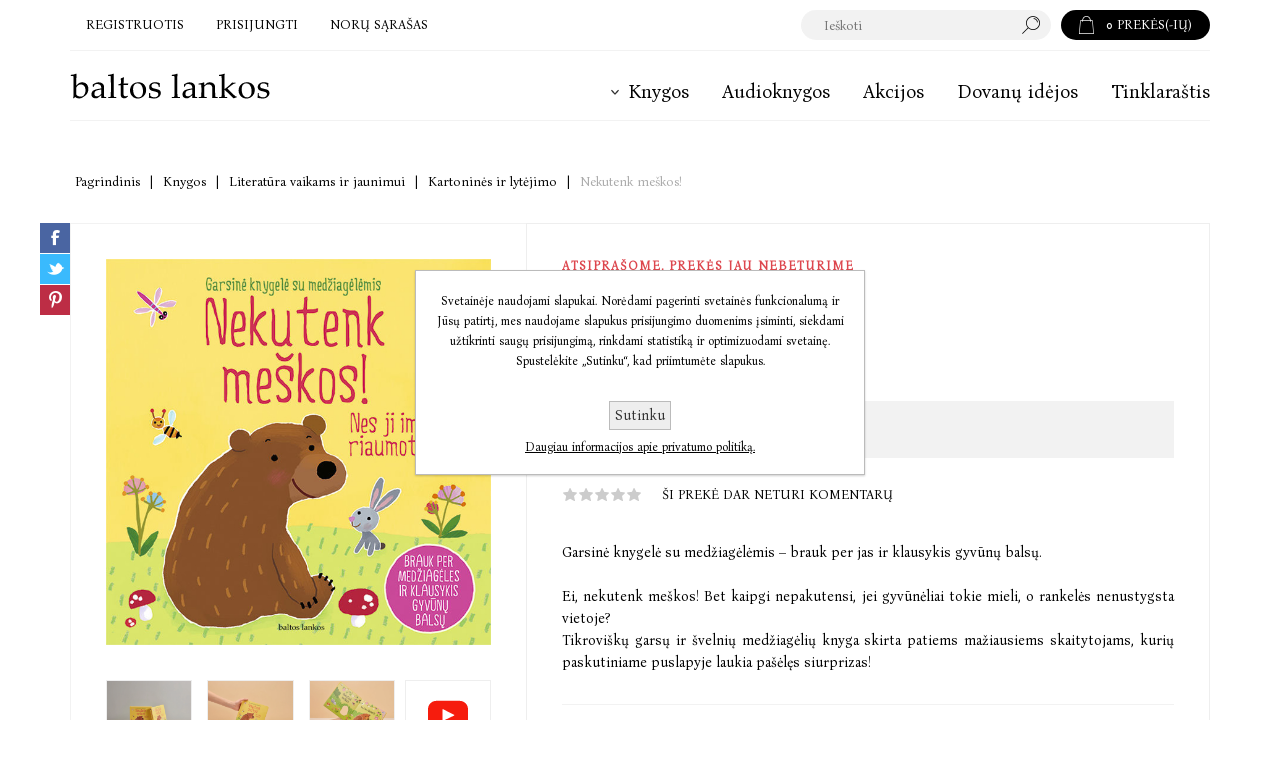

--- FILE ---
content_type: text/html; charset=utf-8
request_url: https://www.baltoslankos.lt/nekutenk-meskos
body_size: 116475
content:
<!DOCTYPE html>
<html lang="lt"  class="html-product-details-page">
<head>
    <title>Nekutenk meškos! | Knygos internetu | baltos lankos</title>
    <meta http-equiv="Content-type" content="text/html;charset=UTF-8" />
    <meta name="description" content="Garsinė knygelė su medžiagėlėmis – brauk per jas ir klausykis gyvūnų balsų.Ei, nekutenk meškos! Bet kaipgi nepakutensi, jei gyvūnėliai tokie mieli, o rankelės " />
    <meta name="keywords" content="" />
    <meta name="generator" content="nopCommerce" />
    <meta name="viewport" content="width=device-width, initial-scale=1.0, user-scalable=0, minimum-scale=1.0, maximum-scale=1.0" />
    <link rel="preload" as="font" href="/Themes/Pacific/Content/fonts/pacific.woff" crossorigin>
    <link href="https://fonts.googleapis.com/css2?family=Bona+Nova:wght@400&display=swap" rel="stylesheet">
    <meta property="og:type" content="product" />
<meta property="og:title" content="Nekutenk meškos!" />
<meta property="og:description" content="Garsinė knygelė su medžiagėlėmis – brauk per jas ir klausykis gyvūnų balsų.Ei, nekutenk meškos! Bet kaipgi nepakutensi, jei gyvūnėliai tokie mieli, o rankelės " />
<meta property="og:image" content="https://baltoslankosprod.blob.core.windows.net/images/0002531_nekutenk-meskos_625.jpeg" />
<meta property="og:image:url" content="https://baltoslankosprod.blob.core.windows.net/images/0002531_nekutenk-meskos_625.jpeg" />
<meta property="og:url" content="https://www.baltoslankos.lt/nekutenk-meskos" />
<meta property="og:site_name" content="Baltos lankos" />
<meta property="twitter:card" content="summary" />
<meta property="twitter:site" content="Baltos lankos" />
<meta property="twitter:title" content="Nekutenk meškos!" />
<meta property="twitter:description" content="Garsinė knygelė su medžiagėlėmis – brauk per jas ir klausykis gyvūnų balsų.Ei, nekutenk meškos! Bet kaipgi nepakutensi, jei gyvūnėliai tokie mieli, o rankelės " />
<meta property="twitter:image" content="https://baltoslankosprod.blob.core.windows.net/images/0002531_nekutenk-meskos_625.jpeg" />
<meta property="twitter:url" content="https://www.baltoslankos.lt/nekutenk-meskos" />

    


    

<style>

    .product-details-page .full-description {
        display: none;
    }
    .product-details-page .ui-tabs .full-description {
        display: block;
    }
    .product-details-page .tabhead-full-description {
        display: none;
    }
    

    .product-details-page .product-specs-box {
        display: none;
    }
    .product-details-page .ui-tabs .product-specs-box {
        display: block;
    }
    .product-details-page .ui-tabs .product-specs-box .title {
        display: none;
    }
    

    .product-details-page .product-no-reviews,
    .product-details-page .product-review-links {
        display: none;
    }
    </style><script src="/Plugins/FoxNetSoft.GoogleEnhancedEcommerce/Scripts/googleeehelper.js"></script>
<script>
window.dataLayer = window.dataLayer || [];
var GEE_productImpressions = GEE_productImpressions || [];
var GEE_productDetails = GEE_productDetails || [];
var GEE_cartproducts = GEE_cartproducts || [];
var GEE_wishlistproducts = GEE_wishlistproducts || [];
GEE_productImpressions = [
{
  'name': 'Gyvūnų orkestras groja Bethoveną',
  'id': '9786094795350',
  'price': '13.10',
  'brand': 'Sam Taplin',
  'category': '!!!Popierinės knygos',
  'list': 'JCarousel',
  'position': 1,
  'productId': 1978
},{
  'name': 'Laikas miegoti, lokiuk',
  'id': '9786094794278',
  'price': '11.94',
  'brand': 'Sam Taplin',
  'category': '!!!Popierinės knygos',
  'list': 'JCarousel',
  'position': 2,
  'productId': 1721
},{
  'name': 'Miško garsai',
  'id': '9786094798351',
  'price': '14.00',
  'brand': 'Sam Taplin',
  'category': '!!!Popierinės knygos',
  'list': 'JCarousel',
  'position': 3,
  'productId': 2927
},{
  'name': 'Muzika prieš miegą',
  'id': '9786094794049',
  'price': '11.55',
  'brand': 'Sam Taplin',
  'category': '!!!Popierinės knygos',
  'list': 'JCarousel',
  'position': 4,
  'productId': 1743
},{
  'name': 'Nekutenk dinozauro!',
  'id': '9786094798368',
  'price': '14.00',
  'brand': 'Sam Taplin',
  'category': '!!!Popierinės knygos',
  'list': 'JCarousel',
  'position': 5,
  'productId': 2924
},{
  'name': 'Nekutenk meškos!',
  'id': '9786094798740',
  'price': '12.32',
  'brand': 'Sam Taplin',
  'category': '!!!Popierinės knygos',
  'list': 'JCarousel',
  'position': 6,
  'productId': 4056
}];
GEE_productDetails = [{
  'name': 'Nekutenk meškos!',
  'id': '9786094793905',
  'price': '10.01',
  'brand': 'Sam Taplin',
  'category': 'Kartoninės ir lytėjimo',
  'productId': 1591
}];
dataLayer.push({
'ecommerce': {
'detail': {
'actionField': {
'list': 'product'
},
'products': GEE_productDetails
},
'currencyCode': 'EUR',
'impressions': GEE_productImpressions
}
});
</script>
<!-- Google Tag Manager -->
<script async src="https://www.googletagmanager.com/gtag/js?id="></script>
<script>window.dataLayer = window.dataLayer || []; function gtag(){dataLayer.push(arguments);} gtag('js', new Date()); gtag('config', '');
gtag('config', 'AW-802149662');
</script>
<!-- End Google Tag Manager -->
<!-- HotJar -->
<script>
    (function(h,o,t,j,a,r){
        h.hj=h.hj||function(){(h.hj.q=h.hj.q||[]).push(arguments)};
        h._hjSettings={hjid:3813267,hjsv:6};
        a=o.getElementsByTagName('head')[0];
        r=o.createElement('script');r.async=1;
        r.src=t+h._hjSettings.hjid+j+h._hjSettings.hjsv;
        a.appendChild(r);
    })(window,document,'https://static.hotjar.com/c/hotjar-','.js?sv=');
</script>
<!-- End HotJar -->

<!-- NS Google Tag Manager (script) -->
                                        <script>
                                        window.dataLayer = window.dataLayer || []; 
                                        dataLayer.push({event: 'view_item',
                            'currency': 'EUR',
                            'items': [{ 
                            'id': '1591',
                            'sku': '978609479390',
                            'name': 'Nekutenk meškos!',
                            'category': '!!!Popierinės knygos',
                            'price': '9.54',
                            'quantity': '1'}]});
                                      </script>
                                      <script>
                                            (function(w,d,s,l,i){w[l]=w[l]||[];w[l].push({'gtm.start': new Date().getTime(),event:'gtm.js'});
                                            var f=d.getElementsByTagName(s)[0], j=d.createElement(s),dl=l!='dataLayer'?'&l='+l:'';
                                            j.async=true;j.src= 'https://www.googletagmanager.com/gtm.js?id='+i+dl;f.parentNode.insertBefore(j,f); })
                                            (window,document,'script','dataLayer','GTM-WB9X88G7');
                                      </script>




    



    <link href="/bundles/4hhjgrzapuns5d1c7eyq1_3iso8_0w0fxnz8psq4-6q.min.css" rel="stylesheet" type="text/css" />

    
    <link rel="canonical" href="https://www.baltoslankos.lt/nekutenk-meskos" />

    
    
    <link rel="shortcut icon" href="\icons\icons_0\favicon.ico">
    
    <!--Powered by nopCommerce - https://www.nopCommerce.com-->
<script type="text/javascript">!function(T,l,y){var S=T.location,k="script",D="instrumentationKey",C="ingestionendpoint",I="disableExceptionTracking",E="ai.device.",b="toLowerCase",w="crossOrigin",N="POST",e="appInsightsSDK",t=y.name||"appInsights";(y.name||T[e])&&(T[e]=t);var n=T[t]||function(d){var g=!1,f=!1,m={initialize:!0,queue:[],sv:"5",version:2,config:d};function v(e,t){var n={},a="Browser";return n[E+"id"]=a[b](),n[E+"type"]=a,n["ai.operation.name"]=S&&S.pathname||"_unknown_",n["ai.internal.sdkVersion"]="javascript:snippet_"+(m.sv||m.version),{time:function(){var e=new Date;function t(e){var t=""+e;return 1===t.length&&(t="0"+t),t}return e.getUTCFullYear()+"-"+t(1+e.getUTCMonth())+"-"+t(e.getUTCDate())+"T"+t(e.getUTCHours())+":"+t(e.getUTCMinutes())+":"+t(e.getUTCSeconds())+"."+((e.getUTCMilliseconds()/1e3).toFixed(3)+"").slice(2,5)+"Z"}(),iKey:e,name:"Microsoft.ApplicationInsights."+e.replace(/-/g,"")+"."+t,sampleRate:100,tags:n,data:{baseData:{ver:2}}}}var h=d.url||y.src;if(h){function a(e){var t,n,a,i,r,o,s,c,u,p,l;g=!0,m.queue=[],f||(f=!0,t=h,s=function(){var e={},t=d.connectionString;if(t)for(var n=t.split(";"),a=0;a<n.length;a++){var i=n[a].split("=");2===i.length&&(e[i[0][b]()]=i[1])}if(!e[C]){var r=e.endpointsuffix,o=r?e.location:null;e[C]="https://"+(o?o+".":"")+"dc."+(r||"services.visualstudio.com")}return e}(),c=s[D]||d[D]||"",u=s[C],p=u?u+"/v2/track":d.endpointUrl,(l=[]).push((n="SDK LOAD Failure: Failed to load Application Insights SDK script (See stack for details)",a=t,i=p,(o=(r=v(c,"Exception")).data).baseType="ExceptionData",o.baseData.exceptions=[{typeName:"SDKLoadFailed",message:n.replace(/\./g,"-"),hasFullStack:!1,stack:n+"\nSnippet failed to load ["+a+"] -- Telemetry is disabled\nHelp Link: https://go.microsoft.com/fwlink/?linkid=2128109\nHost: "+(S&&S.pathname||"_unknown_")+"\nEndpoint: "+i,parsedStack:[]}],r)),l.push(function(e,t,n,a){var i=v(c,"Message"),r=i.data;r.baseType="MessageData";var o=r.baseData;return o.message='AI (Internal): 99 message:"'+("SDK LOAD Failure: Failed to load Application Insights SDK script (See stack for details) ("+n+")").replace(/\"/g,"")+'"',o.properties={endpoint:a},i}(0,0,t,p)),function(e,t){if(JSON){var n=T.fetch;if(n&&!y.useXhr)n(t,{method:N,body:JSON.stringify(e),mode:"cors"});else if(XMLHttpRequest){var a=new XMLHttpRequest;a.open(N,t),a.setRequestHeader("Content-type","application/json"),a.send(JSON.stringify(e))}}}(l,p))}function i(e,t){f||setTimeout(function(){!t&&m.core||a()},500)}var e=function(){var n=l.createElement(k);n.src=h;var e=y[w];return!e&&""!==e||"undefined"==n[w]||(n[w]=e),n.onload=i,n.onerror=a,n.onreadystatechange=function(e,t){"loaded"!==n.readyState&&"complete"!==n.readyState||i(0,t)},n}();y.ld<0?l.getElementsByTagName("head")[0].appendChild(e):setTimeout(function(){l.getElementsByTagName(k)[0].parentNode.appendChild(e)},y.ld||0)}try{m.cookie=l.cookie}catch(p){}function t(e){for(;e.length;)!function(t){m[t]=function(){var e=arguments;g||m.queue.push(function(){m[t].apply(m,e)})}}(e.pop())}var n="track",r="TrackPage",o="TrackEvent";t([n+"Event",n+"PageView",n+"Exception",n+"Trace",n+"DependencyData",n+"Metric",n+"PageViewPerformance","start"+r,"stop"+r,"start"+o,"stop"+o,"addTelemetryInitializer","setAuthenticatedUserContext","clearAuthenticatedUserContext","flush"]),m.SeverityLevel={Verbose:0,Information:1,Warning:2,Error:3,Critical:4};var s=(d.extensionConfig||{}).ApplicationInsightsAnalytics||{};if(!0!==d[I]&&!0!==s[I]){var c="onerror";t(["_"+c]);var u=T[c];T[c]=function(e,t,n,a,i){var r=u&&u(e,t,n,a,i);return!0!==r&&m["_"+c]({message:e,url:t,lineNumber:n,columnNumber:a,error:i}),r},d.autoExceptionInstrumented=!0}return m}(y.cfg);function a(){y.onInit&&y.onInit(n)}(T[t]=n).queue&&0===n.queue.length?(n.queue.push(a),n.trackPageView({})):a()}(window,document,{
src: "https://js.monitor.azure.com/scripts/b/ai.2.min.js", // The SDK URL Source
crossOrigin: "anonymous", 
cfg: { // Application Insights Configuration
    connectionString: 'InstrumentationKey=0b0340b2-4f57-4a72-bced-996cd7625c60;IngestionEndpoint=https://westeurope-5.in.applicationinsights.azure.com/;LiveEndpoint=https://westeurope.livediagnostics.monitor.azure.com/;ApplicationId=85f8c133-07e1-493d-a6bb-9c5472051289'
}});</script></head>
<body class="product-details-page-body">
    
<!-- Google Tag Manager (noscript) -->
<noscript><iframe src="https://www.googletagmanager.com/ns.html?id=" height="0" width="0" style="display:none;visibility:hidden"></iframe></noscript>
<!-- End Google Tag Manager (noscript) -->
<!-- NS Google Tag Manager (noscript) -->
                                        <noscript><iframe src="https://www.googletagmanager.com/ns.html?id=GTM-WB9X88G7"
                                        height="0" width="0" style="display:none;visibility:hidden"></iframe></noscript>
                                        <!-- End Google Tag Manager (noscript) -->





<div class="ajax-loading-block-window" style="display: none">
</div>
<div id="dialog-notifications-success" title="Pranešimas" style="display:none;">
</div>
<div id="dialog-notifications-error" title="Klaida" style="display:none;">
</div>
<div id="dialog-notifications-warning" title="Įspėjimas" style="display:none;">
</div>
<div id="bar-notification" class="bar-notification-container" data-close="Uždaryti">
</div>



<!--[if lte IE 8]>
    <div style="clear:both;height:59px;text-align:center;position:relative;">
        <a href="http://www.microsoft.com/windows/internet-explorer/default.aspx" target="_blank">
            <img src="/Themes/Pacific/Content/img/ie_warning.jpg" height="42" width="820" alt="You are using an outdated browser. For a faster, safer browsing experience, upgrade for free today." />
        </a>
    </div>
<![endif]-->


<div class="master-wrapper-page">
    <div class="header">
    
    <div class="responsive-strip">
        <div class="responsive-logo-wrapper">
            



<a href="/" class="logo">


<img alt="Baltos lankos" src="https://baltoslankosprod.blob.core.windows.net/images/0002925_bll_logo.svg" /></a>
        </div>
    </div>
    <div class="header-upper">
        <div class="header-selectors-wrapper">
            
            
            
            
        </div>
        <div class="header-links-wrapper">
            <div class="header-links">
                



        <div class="hedar-links-item">
            <a href="/register" class="ico-register">Registruotis</a>
        </div>
    <div class="hedar-links-item">
        <a href="/login" class="ico-login">Prisijungti</a>
    </div>
    <div class="hedar-links-item">
        <a href="/wishlist" class="ico-wishlist">
            <span class="wishlist-label">Norų sąrašas</span>

        </a>
    </div>



            </div>
        </div>
        <div class="header-flyout-cart">
            <div class="mobile-flyout-cart-toggle" title="Uždaryti">
                <span class="first"></span>
                <span class="second"></span>
            </div>
            
<div class="flyout-cart-wrapper" data-flyoutCartUrl="/PacificTheme/FlyoutShoppingCart">
    <div id="topcartlink" class="flyout-cart-link" title="Prekių krepšelis">
        <a href="/cart" class="ico-cart no-items-in-cart">
            <span class="cart-qty-number-mobile">0</span>
            <span class="cart-qty-number-desktop">
                <strong>0</strong> Prekės(-ių)
                
            </span>
            <span class="cart-qty sub-total"></span>
        </a>        
    </div>
    <div id="flyout-cart" class="flyout-cart">
        <div class="mini-shopping-cart">
            <div class="count no-items-in-cart">
Jūsų prekių krepšelis tuščias            </div>
        </div>
    </div>
</div>
        </div>
        <div class="search-box store-search-box">
            <form method="get" id="small-search-box-form" action="/search">
        <input type="text" class="search-box-text" id="small-searchterms" autocomplete="off" name="q" placeholder="Ieškoti" aria-label="Ieškoti parduotuvėje" />



<input type="hidden" class="instantSearchResourceElement"
       data-highlightFirstFoundElement="true"
       data-minKeywordLength="3"
       data-defaultProductSortOption="15"
       data-instantSearchUrl="/instantSearchFor"
       data-searchPageUrl="/search"
       data-searchInProductDescriptions="false"
       data-numberOfVisibleProducts="10"
       data-noResultsResourceText="Rezultatų nėra"/>

        <button type="submit" class="button-1 search-box-button">Paieška</button>
            
</form>
            <div class="search-box-opener">Paieška</div>
        </div>
        
    </div>
    <div class="header-lower">
        <div class="header-logo">
            



<a href="/" class="logo">


<img alt="Baltos lankos" src="https://baltoslankosprod.blob.core.windows.net/images/0002925_bll_logo.svg" /></a>
        </div>
        <div class="header-menu">
            <div class="menu-button">
                <div class="menu-open" title="Menu">
                    <span class="menu-icon-line"></span>
                    <span class="menu-icon-line"></span>
                    <span class="menu-icon-line"></span>
                </div>
                <div class="menu-close" title="Uždaryti"></div>
            </div>
            <div class="menu-header">
                



        <div class="hedar-links-item">
            <a href="/register" class="ico-register">Registruotis</a>
        </div>
    <div class="hedar-links-item">
        <a href="/login" class="ico-login">Prisijungti</a>
    </div>
    <div class="hedar-links-item">
        <a href="/wishlist" class="ico-wishlist">
            <span class="wishlist-label">Norų sąrašas</span>

        </a>
    </div>



                
                
                
            </div>
            <div class="menu-body">



    <ul class="mega-menu"
        data-isRtlEnabled="false"
        data-enableClickForDropDown="false">



<li class="has-sublist with-dropdown-in-grid">
        <a class="with-subcategories" href="/knygos"><span>Knygos</span></a>

        <div class="dropdown categories fullWidth boxes-4">
            <div class="row-wrapper">
                <div class="row"><div class="box">
                <div class="title">
                        <a href="/greitoji-paieska-2" title="Greitoji paie&#x161;ka"><span>Greitoji paieška</span></a>
                    </div>
                <div class="wrapper">
                        <ul class="subcategories">
                                <li class="subcategory-item">
                                    <a href="/naujienos" title="Naujienos"><span>Naujienos</span></a>
                                </li>
                                <li class="subcategory-item">
                                    <a href="/netrukus-pasirodys-4" title="Netrukus pasirodys"><span>Netrukus pasirodys</span></a>
                                </li>
                                <li class="subcategory-item">
                                    <a href="/akcijos-ir-pasiulymai4" title="Akcijos ir pasi&#x16B;lymai"><span>Akcijos ir pasiūlymai</span></a>
                                </li>
                                <li class="subcategory-item">
                                    <a href="/bestseleriai" title="Bestseleriai"><span>Bestseleriai</span></a>
                                </li>
                                <li class="subcategory-item">
                                    <a href="/ivertintos-apdovanojimais" title="Premijuotos ir nominuotos"><span>Premijuotos ir nominuotos</span></a>
                                </li>
                        </ul>
                </div>
                </div><div class="box">
                <div class="title">
                        <a href="/formatas" title="Formatas"><span>Formatas</span></a>
                    </div>
                <div class="wrapper">
                        <ul class="subcategories">
                                <li class="subcategory-item">
                                    <a href="/popierines-knygos" title="Popierin&#x117;s knygos"><span>Popierinės knygos</span></a>
                                </li>
                                <li class="subcategory-item">
                                    <a href="/elektronines-knygos-2" title="Elektronin&#x117;s knygos"><span>Elektroninės knygos</span></a>
                                </li>
                                <li class="subcategory-item">
                                    <a href="/audioknygos" title="Audioknygos"><span>Audioknygos</span></a>
                                </li>
                        </ul>
                </div>
                </div><div class="box">
                <div class="title">
                        <a href="/kategorijos" title="Kategorijos"><span>Kategorijos</span></a>
                    </div>
                <div class="wrapper">
                        <ul class="subcategories">
                                <li class="subcategory-item">
                                    <a href="/grozine-literatura" title="Gro&#x17E;in&#x117; literat&#x16B;ra"><span>Grožinė literatūra</span></a>
                                </li>
                                <li class="subcategory-item">
                                    <a href="/negrozine-proza-ese-publicistika" title="Negro&#x17E;in&#x117; literat&#x16B;ra"><span>Negrožinė literatūra</span></a>
                                </li>
                                <li class="subcategory-item">
                                    <a href="/literatura-vaikams" title="Literat&#x16B;ra vaikams ir jaunimui"><span>Literatūra vaikams ir jaunimui</span></a>
                                </li>
                        </ul>
                </div>
                </div><div class="box">
                <div class="title">
                        <a href="/pasaulines-tendencijos" title="Pasaulin&#x117;s tendencijos"><span>Pasaulinės tendencijos</span></a>
                    </div>
                <div class="wrapper">
                        <ul class="subcategories">
                                <li class="subcategory-item">
                                    <a href="/lgbtq-knygos" title="LGBTQ&#x2B; knygos"><span>LGBTQ+ knygos</span></a>
                                </li>
                                <li class="subcategory-item">
                                    <a href="/japonu-japonijos-literatura" title="Japon&#x173;, Japonijos literat&#x16B;ra"><span>Japonų, Japonijos literatūra</span></a>
                                </li>
                                <li class="subcategory-item">
                                    <a href="/pietu-korejieciu-pietu-korejos-literatura" title="Piet&#x173; kor&#x117;jie&#x10D;i&#x173;, Piet&#x173; Kor&#x117;jos literat&#x16B;ra"><span>Pietų korėjiečių, Pietų Korėjos literatūra</span></a>
                                </li>
                        </ul>
                </div>
                </div></div>
            </div>

        </div>
</li>

<li class=" ">

    <a href="/audioknygos" class="" title="Audioknygos" ><span> Audioknygos</span></a>

</li>



<li class=" ">

    <a href="/pasiulymai" class="" title="Akcijos" ><span> Akcijos</span></a>

</li>



<li class=" ">

    <a href="/dovanu-idejos" class="" title="Dovan&#x173; id&#x117;jos" ><span> Dovanų idėjos</span></a>

</li>



<li class=" ">

    <a href="/blog" class="" title="Tinklara&#x161;tis" ><span> Tinklaraštis</span></a>

</li>


        
    </ul>
    <div class="menu-title"><span>Menu</span></div>
    <ul class="mega-menu-responsive">


<li class="has-sublist">
        <a class="with-subcategories" href="/knygos"><span>Knygos</span></a>

        <div class="plus-button"></div>
        <div class="sublist-wrap">
            <ul class="sublist">
                <li class="back-button">
                    <span>Atgal</span>
                </li>
                
        <li class="has-sublist">
            <a href="/greitoji-paieska-2" title="Greitoji paie&#x161;ka" class="with-subcategories"><span>Greitoji paie&#x161;ka</span></a>
            <div class="plus-button"></div>
            <div class="sublist-wrap">
                <ul class="sublist">
                    <li class="back-button">
                        <span>Atgal</span>
                    </li>
                    
        <li>
            <a class="lastLevelCategory" href="/naujienos" title="Naujienos"><span>Naujienos</span></a>
        </li>
        <li>
            <a class="lastLevelCategory" href="/netrukus-pasirodys-4" title="Netrukus pasirodys"><span>Netrukus pasirodys</span></a>
        </li>
        <li class="has-sublist">
            <a href="/akcijos-ir-pasiulymai4" title="Akcijos ir pasi&#x16B;lymai" class="with-subcategories"><span>Akcijos ir pasi&#x16B;lymai</span></a>
            <div class="plus-button"></div>
            <div class="sublist-wrap">
                <ul class="sublist">
                    <li class="back-button">
                        <span>Atgal</span>
                    </li>
                    
        <li>
            <a class="lastLevelCategory" href="/knygos-su-nuolaida" title="Knygos su nuolaida"><span>Knygos su nuolaida</span></a>
        </li>


                </ul>
            </div>
        </li>
        <li>
            <a class="lastLevelCategory" href="/bestseleriai" title="Bestseleriai"><span>Bestseleriai</span></a>
        </li>
        <li>
            <a class="lastLevelCategory" href="/ivertintos-apdovanojimais" title="Premijuotos ir nominuotos"><span>Premijuotos ir nominuotos</span></a>
        </li>


                </ul>
            </div>
        </li>
        <li class="has-sublist">
            <a href="/formatas" title="Formatas" class="with-subcategories"><span>Formatas</span></a>
            <div class="plus-button"></div>
            <div class="sublist-wrap">
                <ul class="sublist">
                    <li class="back-button">
                        <span>Atgal</span>
                    </li>
                    
        <li>
            <a class="lastLevelCategory" href="/popierines-knygos" title="Popierin&#x117;s knygos"><span>Popierin&#x117;s knygos</span></a>
        </li>
        <li>
            <a class="lastLevelCategory" href="/elektronines-knygos-2" title="Elektronin&#x117;s knygos"><span>Elektronin&#x117;s knygos</span></a>
        </li>
        <li>
            <a class="lastLevelCategory" href="/audioknygos" title="Audioknygos"><span>Audioknygos</span></a>
        </li>


                </ul>
            </div>
        </li>
        <li class="has-sublist">
            <a href="/kategorijos" title="Kategorijos" class="with-subcategories"><span>Kategorijos</span></a>
            <div class="plus-button"></div>
            <div class="sublist-wrap">
                <ul class="sublist">
                    <li class="back-button">
                        <span>Atgal</span>
                    </li>
                    
        <li class="has-sublist">
            <a href="/grozine-literatura" title="Gro&#x17E;in&#x117; literat&#x16B;ra" class="with-subcategories"><span>Gro&#x17E;in&#x117; literat&#x16B;ra</span></a>
            <div class="plus-button"></div>
            <div class="sublist-wrap">
                <ul class="sublist">
                    <li class="back-button">
                        <span>Atgal</span>
                    </li>
                    
        <li>
            <a class="lastLevelCategory" href="/rimtoji-literatura" title="Rimtoji literat&#x16B;ra"><span>Rimtoji literat&#x16B;ra</span></a>
        </li>
        <li>
            <a class="lastLevelCategory" href="/trumpoji-proza-poezija-drama" title="Trumpoji proza, poezija, drama"><span>Trumpoji proza, poezija, drama</span></a>
        </li>


                </ul>
            </div>
        </li>
        <li class="has-sublist">
            <a href="/negrozine-proza-ese-publicistika" title="Negro&#x17E;in&#x117; literat&#x16B;ra" class="with-subcategories"><span>Negro&#x17E;in&#x117; literat&#x16B;ra</span></a>
            <div class="plus-button"></div>
            <div class="sublist-wrap">
                <ul class="sublist">
                    <li class="back-button">
                        <span>Atgal</span>
                    </li>
                    
        <li class="has-sublist">
            <a href="/mokslas" title="Kiti mokslai" class="with-subcategories"><span>Kiti mokslai</span></a>
            <div class="plus-button"></div>
            <div class="sublist-wrap">
                <ul class="sublist">
                    <li class="back-button">
                        <span>Atgal</span>
                    </li>
                    
        <li>
            <a class="lastLevelCategory" href="/lingvistika-ir-literaturos-studijos" title="Lingvistika ir literat&#x16B;ros studijos"><span>Lingvistika ir literat&#x16B;ros studijos</span></a>
        </li>


                </ul>
            </div>
        </li>
        <li>
            <a class="lastLevelCategory" href="/biografijos-atsiminimai-tikros-istorijos" title="Atsiminimai, biografijos, es&#x117; ir tikros istorijos"><span>Atsiminimai, biografijos, es&#x117; ir tikros istorijos</span></a>
        </li>
        <li>
            <a class="lastLevelCategory" href="/populiarioji-psichologija-saviugda" title="Populiarioji psichologija, saviugda"><span>Populiarioji psichologija, saviugda</span></a>
        </li>
        <li>
            <a class="lastLevelCategory" href="/seima-ir-sveikata" title="Sveikata, gro&#x17E;is, sportas"><span>Sveikata, gro&#x17E;is, sportas</span></a>
        </li>
        <li>
            <a class="lastLevelCategory" href="/verslas-finansai-karjera" title="Verslas, ekonomika, karjera"><span>Verslas, ekonomika, karjera</span></a>
        </li>
        <li>
            <a class="lastLevelCategory" href="/zinynai-enciklopedijos-zodynai" title="&#x17D;inynai, enciklopedijos, &#x17E;odynai"><span>&#x17D;inynai, enciklopedijos, &#x17E;odynai</span></a>
        </li>
        <li>
            <a class="lastLevelCategory" href="/religija-filosofija" title="Religija, filosofija"><span>Religija, filosofija</span></a>
        </li>
        <li>
            <a class="lastLevelCategory" href="/tevams" title="T&#x117;vams"><span>T&#x117;vams</span></a>
        </li>


                        <li>
                            <a class="view-all" href="/negrozine-proza-ese-publicistika" title="Peržiūrėti viską">
                                <span>Peržiūrėti viską</span>
                            </a>
                        </li>
                </ul>
            </div>
        </li>
        <li>
            <a class="lastLevelCategory" href="/literatura-vaikams" title="Literat&#x16B;ra vaikams ir jaunimui"><span>Literat&#x16B;ra vaikams ir jaunimui</span></a>
        </li>


                </ul>
            </div>
        </li>
        <li class="has-sublist">
            <a href="/pasaulines-tendencijos" title="Pasaulin&#x117;s tendencijos" class="with-subcategories"><span>Pasaulin&#x117;s tendencijos</span></a>
            <div class="plus-button"></div>
            <div class="sublist-wrap">
                <ul class="sublist">
                    <li class="back-button">
                        <span>Atgal</span>
                    </li>
                    
        <li>
            <a class="lastLevelCategory" href="/lgbtq-knygos" title="LGBTQ&#x2B; knygos"><span>LGBTQ&#x2B; knygos</span></a>
        </li>
        <li>
            <a class="lastLevelCategory" href="/japonu-japonijos-literatura" title="Japon&#x173;, Japonijos literat&#x16B;ra"><span>Japon&#x173;, Japonijos literat&#x16B;ra</span></a>
        </li>
        <li>
            <a class="lastLevelCategory" href="/pietu-korejieciu-pietu-korejos-literatura" title="Piet&#x173; kor&#x117;jie&#x10D;i&#x173;, Piet&#x173; Kor&#x117;jos literat&#x16B;ra"><span>Piet&#x173; kor&#x117;jie&#x10D;i&#x173;, Piet&#x173; Kor&#x117;jos literat&#x16B;ra</span></a>
        </li>


                </ul>
            </div>
        </li>

            </ul>
        </div>

</li>

<li class=" ">

    <a href="/audioknygos" class="" title="Audioknygos" ><span> Audioknygos</span></a>

</li>



<li class=" ">

    <a href="/pasiulymai" class="" title="Akcijos" ><span> Akcijos</span></a>

</li>



<li class=" ">

    <a href="/dovanu-idejos" class="" title="Dovan&#x173; id&#x117;jos" ><span> Dovanų idėjos</span></a>

</li>



<li class=" ">

    <a href="/blog" class="" title="Tinklara&#x161;tis" ><span> Tinklaraštis</span></a>

</li>


        
    </ul>
            </div>
        </div>
    </div>
    
</div>
    
    <div class="overlayOffCanvas"></div>
    <div class="master-wrapper-content">
        



<div class="ajaxCartInfo" data-getAjaxCartButtonUrl="/NopAjaxCart/GetAjaxCartButtonsAjax"
     data-productPageAddToCartButtonSelector=".add-to-cart-button"
     data-productBoxAddToCartButtonSelector=".product-box-add-to-cart-button"
     data-productBoxProductItemElementSelector=".product-item"
     data-useNopNotification="False"
     data-nopNotificationCartResource="Prek&#x117; &#x12F;d&#x117;ta &#x12F; &lt;a href=&quot;/cart&quot;&gt;preki&#x173; krep&#x161;el&#x12F;&lt;/a&gt;"
     data-nopNotificationWishlistResource="Prek&#x117; &#x12F;traukta &#x12F; &lt;a href=&quot;/wishlist&quot;&gt;nor&#x173; s&#x105;ra&#x161;&#x105;&lt;/a&gt;"
     data-enableOnProductPage="True"
     data-enableOnCatalogPages="True"
     data-miniShoppingCartQuatityFormattingResource="({0})"
     data-miniWishlistQuatityFormattingResource="({0})"
     data-addToWishlistButtonSelector=".add-to-wishlist-button">
</div>

<input id="addProductVariantToCartUrl" name="addProductVariantToCartUrl" type="hidden" value="/AddProductFromProductDetailsPageToCartAjax" />
<input id="addProductToCartUrl" name="addProductToCartUrl" type="hidden" value="/AddProductToCartAjax" />
<input id="miniShoppingCartUrl" name="miniShoppingCartUrl" type="hidden" value="/MiniShoppingCart" />
<input id="flyoutShoppingCartUrl" name="flyoutShoppingCartUrl" type="hidden" value="/NopAjaxCartFlyoutShoppingCart" />
<input id="checkProductAttributesUrl" name="checkProductAttributesUrl" type="hidden" value="/CheckIfProductOrItsAssociatedProductsHasAttributes" />
<input id="getMiniProductDetailsViewUrl" name="getMiniProductDetailsViewUrl" type="hidden" value="/GetMiniProductDetailsView" />
<input id="flyoutShoppingCartPanelSelector" name="flyoutShoppingCartPanelSelector" type="hidden" value=".flyout-cart-wrapper" />
<input id="shoppingCartMenuLinkSelector" name="shoppingCartMenuLinkSelector" type="hidden" value=".cart-qty-number-mobile, .cart-qty-number-desktop strong" />
<input id="wishlistMenuLinkSelector" name="wishlistMenuLinkSelector" type="hidden" value=".wishlist-qty" />





<div id="product-ribbon-info" data-productid="1591"
     data-productboxselector=".product-item, .item-holder"
     data-productboxpicturecontainerselector=".picture, .item-picture"
     data-productpagepicturesparentcontainerselector=".product-essential"
     data-productpagebugpicturecontainerselector=".picture"
     data-retrieveproductribbonsurl="/RetrieveProductRibbons">
</div>


<div class="quickViewData" data-productselector=".product-item"
     data-productselectorchild=".buttons"
     data-retrievequickviewurl="/quickviewdata"
     data-quickviewbuttontext="Greitoji peržiūra"
     data-quickviewbuttontitle="Greitoji peržiūra"
     data-isquickviewpopupdraggable="True"
     data-enablequickviewpopupoverlay="True"
     data-accordionpanelsheightstyle="content"
     data-getquickviewbuttonroute="/getquickviewbutton">
</div>
        
        <div class="master-column-wrapper">
            




<div class="center-1">
    
    



<div class="page product-details-page product-page-layout-one">
    <div class="page-body container">
        
            <div class="product-details-top">
                    <div class="breadcrumb">
            <ul itemscope itemtype="http://schema.org/BreadcrumbList">
                
                <li>
                    <span>
                        <a href="/">
                            <span>Pagrindinis</span>
                        </a>
                    </span>
                    <span class="delimiter">|</span>
                </li>
                    <li itemprop="itemListElement" itemscope itemtype="http://schema.org/ListItem">
                        <a href="/knygos" itemprop="item">
                            <span itemprop="name">Knygos</span>
                        </a>
                        <span class="delimiter">|</span>
                        <meta itemprop="position" content="1" />
                    </li>
                    <li itemprop="itemListElement" itemscope itemtype="http://schema.org/ListItem">
                        <a href="/literatura-vaikams" itemprop="item">
                            <span itemprop="name">Literatūra vaikams ir jaunimui</span>
                        </a>
                        <span class="delimiter">|</span>
                        <meta itemprop="position" content="2" />
                    </li>
                    <li itemprop="itemListElement" itemscope itemtype="http://schema.org/ListItem">
                        <a href="/kartonines-ir-lytejimo" itemprop="item">
                            <span itemprop="name">Kartoninės ir lytėjimo</span>
                        </a>
                        <span class="delimiter">|</span>
                        <meta itemprop="position" content="3" />
                    </li>
                
                <li itemprop="itemListElement" itemscope itemtype="http://schema.org/ListItem">
                    <strong class="current-item" itemprop="name">Nekutenk meškos!</strong>
                    <span itemprop="item" itemscope itemtype="http://schema.org/Thing" 
                          id="/nekutenk-meskos">
                    </span>
                    <meta itemprop="position" content="4" />
                    
                </li>
            </ul>
    </div>

                <div class="prev-next-product">

</div>
            </div>
        <form method="post" id="product-details-form" action="/nekutenk-meskos">





<!--Microdata-->
<div  itemscope itemtype="http://schema.org/Book http://schema.org/Product">
    <meta itemprop="name" content="Nekutenk meškos!" />
    <meta itemprop="sku" content="9786094793905" />
    <meta itemprop="gtin" content="9786094793905" />
    <meta itemprop="mpn" />
    <meta itemprop="image" content="https://baltoslankosprod.blob.core.windows.net/images/0002531_nekutenk-meskos_625.jpeg" />

            <div itemprop="author" itemscope itemtype="https://schema.org/Person">
                <meta itemprop="name" content="Sam Taplin" />
            </div>
                    <meta itemprop="bookFormat" content="Hardcover"
                           />
                <div itemprop="translator"
                      itemscope itemtype="https://schema.org/Person" >
                        <meta itemprop="name" content="Asta Baranauskaitė"
                               />
                </div>
                    <meta itemprop="datePublished" content="2021-07-19"
                           />
                    <meta itemprop="translationOfWork" content="Don't tickle the Bear!"
                           itemscope itemtype="https://schema.org/CreativeWork"  />
                    <meta itemprop="numberOfPages" content="10"
                           />
                    <meta itemprop="isbn" content="9786094793905"
                           />
<div itemprop="description" style="display: none;">Garsinė knygelė su medžiagėlėmis – brauk per jas ir klausykis gyvūnų balsų.Ei, nekutenk meškos! Bet kaipgi nepakutensi, jei gyvūnėliai tokie mieli, o rankelės nenustygsta vietoje?Tikroviškų garsų ir švelnių medžiagėlių knyga skirta patiems mažiausiems skaitytojams, kurių paskutiniame puslapyje laukia pašėlęs siurprizas!</div>
    <div itemprop="offers" itemscope itemtype="http://schema.org/Offer">
        <meta itemprop="url" content="https://www.baltoslankos.lt/nekutenk-meskos" />
        <meta itemprop="price" content="10.01" />
        <meta itemprop="priceCurrency" content="EUR" />
            <meta itemprop="priceValidUntil" content="3000-12-31T00:00:00" />
        <meta itemprop="availability" content="http://schema.org/OutOfStock" />
<div itemprop="shippingDetails" itemtype="https://schema.org/OfferShippingDetails"   itemscope  ><div itemprop="shippingRate" itemtype="https://schema.org/MonetaryAmount"   itemscope  ><meta itemprop="value"  content="2.90"  /><meta itemprop="currency"  content="EUR"  /></div><div itemprop="shippingDestination" itemtype="https://schema.org/DefinedRegion"   itemscope  ><meta itemprop="addressCountry"  content="EE"  /><meta itemprop="addressCountry"  content="LT"  /><meta itemprop="addressCountry"  content="LV"  /><meta itemprop="addressCountry"  content="PL"  /></div><div itemprop="deliveryTime" itemtype="https://schema.org/ShippingDeliveryTime"   itemscope  ><div itemprop="handlingTime" itemtype="https://schema.org/QuantitativeValue"   itemscope  ><meta itemprop="minValue"  content="0"  /><meta itemprop="maxValue"  content="1"  /><meta itemprop="unitCode"  content="DAY"  /></div><div itemprop="transitTime" itemtype="https://schema.org/QuantitativeValue"   itemscope  ><meta itemprop="minValue"  content="1"  /><meta itemprop="maxValue"  content="5"  /><meta itemprop="unitCode"  content="DAY"  /></div></div></div><div itemprop="hasMerchantReturnPolicy" itemtype="https://schema.org/MerchantReturnPolicy"   itemscope  ><meta itemprop="applicableCountry"  content="LT"  /><meta itemprop="returnPolicyCategory"  content="https://schema.org/MerchantReturnFiniteReturnWindow"  /><meta itemprop="merchantReturnDays"  content="14"  /><meta itemprop="returnMethod"  content="https://schema.org/ReturnInStore"  /><meta itemprop="returnFees"  content="https://schema.org/FreeReturn"  /></div>    </div>
</div>
            <div class="product-content-wrapper" data-productid="1591">
                <div class="product-essential">
                    
                    <div class="equalizer-box">
                        <div class="gallery-wrapper equalize">
                            

<div class="gallery sticky">
    
    <div class="picture mp-preview">
        <a href="https://baltoslankosprod.blob.core.windows.net/images/0002531_nekutenk-meskos.jpeg" title="Nekutenk me&#x161;kos! paveiksl&#x117;lis" class="product-image-holder mp-preview-item"
           id="main-product-img-lightbox-anchor-1591">
            <img alt="Nekutenk me&#x161;kos! paveiksl&#x117;lis" src="https://baltoslankosprod.blob.core.windows.net/images/0002531_nekutenk-meskos_625.jpeg" title="Nekutenk me&#x161;kos! paveiksl&#x117;lis" />
        </a>
    </div>
    <div class="picture-thumbs mp-preview">
                <a class="thumb-item mp-preview-item" href="https://baltoslankosprod.blob.core.windows.net/images/0003257_nekutenk-meskos.webp" alt="Nekutenk me&#x161;kos! paveiksl&#x117;lis" title="Nekutenk me&#x161;kos! paveiksl&#x117;lis" rel="nofollow">
                    <img src="https://baltoslankosprod.blob.core.windows.net/images/0003257_nekutenk-meskos_150.webp" alt="Nekutenk me&#x161;kos! paveiksl&#x117;lis" title="Nekutenk me&#x161;kos! paveiksl&#x117;lis" data-defaultsize="https://baltoslankosprod.blob.core.windows.net/images/0003257_nekutenk-meskos_625.webp" data-fullsize="https://baltoslankosprod.blob.core.windows.net/images/0003257_nekutenk-meskos.webp" />
                </a>
                <a class="thumb-item mp-preview-item" href="https://baltoslankosprod.blob.core.windows.net/images/0003258_nekutenk-meskos.webp" alt="Nekutenk me&#x161;kos! paveiksl&#x117;lis" title="Nekutenk me&#x161;kos! paveiksl&#x117;lis" rel="nofollow">
                    <img src="https://baltoslankosprod.blob.core.windows.net/images/0003258_nekutenk-meskos_150.webp" alt="Nekutenk me&#x161;kos! paveiksl&#x117;lis" title="Nekutenk me&#x161;kos! paveiksl&#x117;lis" data-defaultsize="https://baltoslankosprod.blob.core.windows.net/images/0003258_nekutenk-meskos_625.webp" data-fullsize="https://baltoslankosprod.blob.core.windows.net/images/0003258_nekutenk-meskos.webp" />
                </a>
                <a class="thumb-item mp-preview-item" href="https://baltoslankosprod.blob.core.windows.net/images/0003259_nekutenk-meskos.webp" alt="Nekutenk me&#x161;kos! paveiksl&#x117;lis" title="Nekutenk me&#x161;kos! paveiksl&#x117;lis" rel="nofollow">
                    <img src="https://baltoslankosprod.blob.core.windows.net/images/0003259_nekutenk-meskos_150.webp" alt="Nekutenk me&#x161;kos! paveiksl&#x117;lis" title="Nekutenk me&#x161;kos! paveiksl&#x117;lis" data-defaultsize="https://baltoslankosprod.blob.core.windows.net/images/0003259_nekutenk-meskos_625.webp" data-fullsize="https://baltoslankosprod.blob.core.windows.net/images/0003259_nekutenk-meskos.webp" />
                </a>
            <a class="thumb-item mp-preview-item video gallery-button play-btn" href="https://www.youtube.com/watch?v=wvsnrMx7YqQ" target="_blank" rel="nofollow"></a>
            <a class="thumb-item mp-preview-item video gallery-button play-btn" href="https://www.youtube.com/watch?v=Ig8377C2FA0" target="_blank" rel="nofollow"></a>
                <a class="thumb-item mp-preview-item pdf gallery-button preview-btn" href="/download/sample/1591"
                   title="Skaityti ištrauką" target="_blank" rel="nofollow">
                    Skaityti ištrauką
                </a>
    </div>


    
    
</div>





<div class="product-social-buttons">
    <ul class="product-social-sharing">
        <li>
            <!-- Facebook -->
            <a class="facebook" title="Share on Facebook" href="javascript:openShareWindow('http://www.facebook.com/sharer.php?u=https://www.baltoslankos.lt/nekutenk-meskos')">Share on Facebook</a>
        </li>
        <li>
            <!-- Twitter -->
            <a class="twitter" title="Share on Twitter" href="javascript:openShareWindow('http://twitter.com/share?url=https://www.baltoslankos.lt/nekutenk-meskos')">Share on Twitter</a>
        </li>
        <li>
            <!-- Pinterest -->
            <a class="pinterest" title="Share on Pinterest" href="javascript:void((function()%7Bvar%20e=document.createElement('script');e.setAttribute('type','text/javascript');e.setAttribute('charset','UTF-8');e.setAttribute('src','https://assets.pinterest.com/js/pinmarklet.js?r='+Math.random()*99999999);document.body.appendChild(e)%7D)());">Share on Pinterest</a>
        </li>
    </ul>

    <script>
        function openShareWindow(url) {
            var winWidth = 520;
            var winHeight = 400;
            var winTop = (screen.height / 2) - (winHeight / 2);
            var winLeft = (screen.width / 2) - (winWidth / 2);

            window.open(url, 'sharer', 'top=' + winTop + ',left=' + winLeft + ',toolbar=0,status=0,width=' + winWidth + ',height=' + winHeight);
        }
    </script>
</div>
                        </div>
                        <div class="overview-wrapper equalize">
                            <div class="overview">
                                
                                    <div class="discontinued-product">
        <h4>Atsiprašome, prekės jau nebeturime</h4>
    </div>

                                <div class="product-overview-top">
                                    <div class="product-name">
                                        <h1>
                                            Nekutenk meškos!
                                        </h1>
                                    </div>
                                    <!--SKU, MAN, GTIN, vendor-->
                                        <div class="overview-info-wrapper">
                                            

    <div class="manufacturers">
        <span class="value">
                <a href="/sam-taplin">
                    Sam Taplin                </a>
        </span>
    </div>

                                            



                                                <div class="product-vendor">
        <span class="label">Leidėjas:</span>
        <span class="value"><a href="/baltos-lankos-2">Baltos lankos</a></span>
    </div>

                                            


    <div class="manufacturers product-discounts">
            <span class="label">Dalyvauja pasiūlyme:</span>
        <div class="value">
                <div>
                    <a href="/rinkinys-3-uz-25" class="discount-label">Rinkinys 3 u&#x17E; 25</a>
                </div>
        </div>
    </div>
                                        </div>
                                    <!--product reviews-->
                                        <div class="product-reviews-overview">
        <div class="product-review-box">
            <a href="javascript:;" data-tabkey="reviews">
                <div class="rating">
                    <div style="width: 0%">
                    </div>
                </div>
            </a>
        </div>

            <div class="product-no-reviews">
                <a href="javascript:;" data-tabkey="reviews">Ši prekė dar neturi komentarų</a>
            </div>
    </div>

                                </div>

                                        <div class="short-description">
                                            <p>Garsinė knygelė su medžiagėlėmis – brauk per jas ir klausykis gyvūnų balsų.<br /><br />Ei, nekutenk meškos! Bet kaipgi nepakutensi, jei gyvūnėliai tokie mieli, o rankelės nenustygsta vietoje?<br />Tikroviškų garsų ir švelnių medžiagėlių knyga skirta patiems mažiausiems skaitytojams, kurių paskutiniame puslapyje laukia pašėlęs siurprizas!</p>
                                        </div>

                                <!--price-->
    <div class="prices">
            <div class="product-price">
                <span  id="price-value-1591" class="price-value-1591" >
                    €10,01
                </span>
            </div>
    </div>

                                <!--availability-->
                                    <div class="availability out-of-stock">
            <label class="label">Pasiekiamumas:</label>
            <div class="stock">
                <div class="stock-block">
                    <span class="value" id="stock-availability-value-1591">I&#x161;parduota</span>
                    <div class="back-in-stock-subscription">
    <button type="button" id="back-in-stock-subscribe-1591" class="button-2 subscribe-button">Praneškite man, kai bus</button>

    
</div>

                </div>
            </div>
    </div>


                                <!--delivery-->
                                

                                <!--estimate shipping-->
                                


                                <!--attributes-->

                                <!--gift card-->

                                <!--rental info-->

                                    <div class="overview-buttons-wrapper overview-info-wrapper">
                                        <!--wishlist, compare, email a friend-->
                                        <div class="overview-buttons">
                                            
<div class="add-to-wishlist">
        <button type="button" id="add-to-wishlist-button-1591" class="button-2 add-to-wishlist-button" title="&#x12E;traukti &#x12F; nor&#x173; s&#x105;ra&#x161;&#x105;" data-productid="1591" onclick="AjaxCart.addproducttocart_detailsapp('/addproducttocart/details/1591/2', '#product-details-form');return false;">&#x12E;traukti &#x12F; nor&#x173; s&#x105;ra&#x161;&#x105;</button>
    
</div>
                                            
                                                <div class="email-a-friend">
        <button type="button" class="button-2 email-a-friend-button" title="Siųsti draugui ar draugei" onclick="setLocation('/productemailafriend/1591')">Siųsti draugui ar draugei</button>
    </div>

                                            
                                        </div>
                                        <!--add to cart-->
                                    </div>

                                
    

    <div id="quickTabs" class="productTabs "
         data-ajaxEnabled="false"
         data-productReviewsAddNewUrl="/Product/ProductReviewsTabAddNew/1591"
         data-productContactUsUrl="/BllCommon/ProductContactUsTabAddNew/1591"
         data-couldNotLoadTabErrorMessage="Couldn&#x27;t load this tab.">
        
    <div class="expander">
        <div id="specifications" class="expander-header">
            <strong class="expander-title">Informacija</strong>
            <div class="more-content">
                <div class="marker"></div>
            </div>
        </div>
        <div class="expander-content">
            <br />
            


    <div class="product-specs-box">
        <div class="title">
            <strong>Informacija apie prekę</strong>
        </div>
        <div class="table-wrapper">
            <table class="data-table">
                <thead>
                    <tr class="hidden-row">
                        <th width="25%"><span>Elemento pavadinimas</span></th>
                        <th><span>Elemento reikšmė</span></th>
                    </tr>
                </thead>
                <tbody>
                                <tr  class="odd">
                                    <td class="spec-name">
                                        Kalba
                                    </td>
                                    <td class="spec-value">
Lietuvių                                    </td>
                                </tr>
                                <tr  class="even">
                                    <td class="spec-name">
                                        Vert&#x117;jas
                                    </td>
                                    <td class="spec-value">
Asta Baranauskaitė                                    </td>
                                </tr>
                                <tr  class="odd">
                                    <td class="spec-name">
                                        Am&#x17E;ius
                                    </td>
                                    <td class="spec-value">
0-3                                    </td>
                                </tr>
                                <tr  class="even">
                                    <td class="spec-name">
                                        Leid&#x117;jas
                                    </td>
                                    <td class="spec-value">
Baltos lankos                                    </td>
                                </tr>
                                <tr  class="odd">
                                    <td class="spec-name">
                                        Leidimo metai
                                    </td>
                                    <td class="spec-value">
2021                                    </td>
                                </tr>
                                <tr  class="even">
                                    <td class="spec-name">
                                        Versta i&#x161;
                                    </td>
                                    <td class="spec-value">
anglų                                    </td>
                                </tr>
                                <tr  class="odd">
                                    <td class="spec-name">
                                        Pavadinimas originalo kalba
                                    </td>
                                    <td class="spec-value">
Don&#39;t tickle the Bear!                                    </td>
                                </tr>
                                <tr  class="even">
                                    <td class="spec-name">
                                        Puslapi&#x173; skai&#x10D;ius
                                    </td>
                                    <td class="spec-value">
10                                    </td>
                                </tr>
                                <tr  class="odd">
                                    <td class="spec-name">
                                        Vir&#x161;elio tipas
                                    </td>
                                    <td class="spec-value">
Kietas                                    </td>
                                </tr>
                                <tr  class="even">
                                    <td class="spec-name">
                                        ISBN
                                    </td>
                                    <td class="spec-value">
9786094793905                                    </td>
                                </tr>
                </tbody>
            </table>
        </div>
    </div>

        </div>
    </div>
    <div class="expander">
        <div id="reviews" class="expander-header">
            <strong class="expander-title">Komentarai</strong>
            <div class="more-content">
                <div class="marker"></div>
            </div>
        </div>
        <div class="expander-content">
            <br />
            <div id="updateTargetId" class="product-reviews-page">
        <div class="write-review" id="review-form">
            <div class="title">
                <strong>Pateikti komentarą</strong>
            </div>
            <div class="message-error validation-summary-errors"><ul><li>Komentarus ra&#x161;yti gali tik registruoti vartotojai</li>
</ul></div>
            <div class="fieldset">
                <div class="form-fields">
                    <div class="inputs">
                        <label for="AddProductReview_CustomerName">Vartotojas:</label>
                        <input class="review-title" type="text" id="AddProductReview_CustomerName" name="AddProductReview.CustomerName" value="" disabled="disabled" />
                        <span class="required">*</span>
                        <span class="field-validation-valid" data-valmsg-for="AddProductReview.CustomerName" data-valmsg-replace="true"></span>
                        <input type="hidden" value="empty" value="empty" type="hidden" id="AddProductReview_Title" name="AddProductReview.Title" />
                    </div>
                    <div class="inputs">
                        <label for="AddProductReview_ReviewText">Komentaro tekstas:</label>
                        <textarea class="review-text" id="AddProductReview_ReviewText" name="AddProductReview.ReviewText" disabled="disabled">
</textarea>
                    </div>
                    <div class="review-rating">
                        <label for="AddProductReview_Rating">&#x12E;vertinimas:</label>
                        <ul>
                            <li class="label first">Blogai</li>
                            <li class="rating-options">
                                <input value="1" value="1" type="radio" type="radio" id="addproductrating_1" aria-label="Blogai" data-val="true" data-val-required="The &#x12E;vertinimas field is required." name="AddProductReview.Rating" />
                                <label class="vote-star" for="addproductrating_1">Įvertinimas 1</label>

                                <input value="2" value="2" type="radio" type="radio" id="addproductrating_2" aria-label="Negerai" name="AddProductReview.Rating" />
                                <label class="vote-star" for="addproductrating_2">Įvertinimas 2</label>

                                <input value="3" value="3" type="radio" type="radio" id="addproductrating_3" aria-label="Vidutiniškai" name="AddProductReview.Rating" />
                                <label class="vote-star" for="addproductrating_3">Įvertinimas 3</label>

                                <input value="4" value="4" type="radio" type="radio" id="addproductrating_4" aria-label="Gerai" name="AddProductReview.Rating" />
                                <label class="vote-star" for="addproductrating_4">Įvertinimas 4</label>

                                <input value="5" value="5" type="radio" type="radio" id="addproductrating_5" aria-label="Puiku" checked="checked" name="AddProductReview.Rating" />
                                <label class="vote-star" for="addproductrating_5">Įvertinimas 5</label>
                            </li>
                            <li class="label last">Puiku</li>
                        </ul>
                    </div>
                </div>
            </div>
            <div class="buttons">
                    <button type="button" id="add-review" disabled="disabled" name="add-review" class="button-1 write-product-review-button" value="Komentuoti">Komentuoti</button>
            </div>
        </div>
</div>

        </div>
    </div>
    <div class="expander">
        <div id="contact_us" class="expander-header">
            <strong class="expander-title">Susisiekite</strong>
            <div class="more-content">
                <div class="marker"></div>
            </div>
        </div>
        <div class="expander-content">
            <br />
            

<div id="contact-us-tab" class="write-review">
    <div class="form-fields">
        <div class="inputs">
            <label for="FullName">J&#x16B;s&#x173; vardas ir pavard&#x117;</label>
            <input placeholder="Įveskite savo vardą ir pavardę." class="contact_tab_fullname review-title" type="text" data-val="true" data-val-required="&#x12E;veskite savo vard&#x105; ir pavard&#x119;" id="FullName" name="FullName" value="" />
            <span class="required">*</span>
            <span class="field-validation-valid" data-valmsg-for="FullName" data-valmsg-replace="true"></span>
        </div>
        <div class="inputs">
            <label for="Email">J&#x16B;s&#x173; elektroninio pa&#x161;to adresas</label>
            <input placeholder="Įveskite savo elektroninio pašto adresą." class="contact_tab_email review-title" type="email" data-val="true" data-val-email="Neteisingas el. pa&#x161;to adresas" data-val-required="&#x12E;veskite el. pa&#x161;to adres&#x105;" id="Email" name="Email" value="" />
            <span class="required">*</span>
            <span class="field-validation-valid" data-valmsg-for="Email" data-valmsg-replace="true"></span>
        </div>
        <div class="inputs">
            <label for="Enquiry">U&#x17E;klausa</label>
            <textarea placeholder="Įveskite savo užklausą." class="contact_tab_enquiry review-text" data-val="true" data-val-required="&#x12E;veskite u&#x17E;klaus&#x105;" id="Enquiry" name="Enquiry">
</textarea>
            <span class="required">*</span>
            <span class="field-validation-valid" data-valmsg-for="Enquiry" data-valmsg-replace="true"></span>
        </div>

            <div class="captcha-box"><script>var onloadCallbackcaptcha_453267126 = function() {grecaptcha.render('captcha_453267126', {'sitekey' : '6LcGdc0cAAAAADOGhgNIKR0MGsj9UnPU4bG41ieC', 'theme' : 'light' });};</script><div id="captcha_453267126"></div><script async="" defer="" src="https://www.google.com/recaptcha/api.js?onload=onloadCallbackcaptcha_453267126&amp;render=explicit&amp;hl=lt"></script></div>
    </div>
    <div class="buttons">
        <button type="button" id="send-contact-us-form" name="send-email" class="button-1 contact-us-button" >Pateikti</button>
    </div>
</div>
        </div>
    </div>

    </div>


                                


                                
                            </div>
                        </div>
                    </div>
                        <div class="product-collateral">
                            

    <div class="product-specs-box">
        <div class="title">
            <strong>Informacija apie prekę</strong>
        </div>
        <div class="table-wrapper">
            <table class="data-table">
                <thead>
                    <tr class="hidden-row">
                        <th width="25%"><span>Elemento pavadinimas</span></th>
                        <th><span>Elemento reikšmė</span></th>
                    </tr>
                </thead>
                <tbody>
                                <tr  class="odd">
                                    <td class="spec-name">
                                        Kalba
                                    </td>
                                    <td class="spec-value">
Lietuvių                                    </td>
                                </tr>
                                <tr  class="even">
                                    <td class="spec-name">
                                        Vert&#x117;jas
                                    </td>
                                    <td class="spec-value">
Asta Baranauskaitė                                    </td>
                                </tr>
                                <tr  class="odd">
                                    <td class="spec-name">
                                        Am&#x17E;ius
                                    </td>
                                    <td class="spec-value">
0-3                                    </td>
                                </tr>
                                <tr  class="even">
                                    <td class="spec-name">
                                        Leid&#x117;jas
                                    </td>
                                    <td class="spec-value">
Baltos lankos                                    </td>
                                </tr>
                                <tr  class="odd">
                                    <td class="spec-name">
                                        Leidimo metai
                                    </td>
                                    <td class="spec-value">
2021                                    </td>
                                </tr>
                                <tr  class="even">
                                    <td class="spec-name">
                                        Versta i&#x161;
                                    </td>
                                    <td class="spec-value">
anglų                                    </td>
                                </tr>
                                <tr  class="odd">
                                    <td class="spec-name">
                                        Pavadinimas originalo kalba
                                    </td>
                                    <td class="spec-value">
Don&#39;t tickle the Bear!                                    </td>
                                </tr>
                                <tr  class="even">
                                    <td class="spec-name">
                                        Puslapi&#x173; skai&#x10D;ius
                                    </td>
                                    <td class="spec-value">
10                                    </td>
                                </tr>
                                <tr  class="odd">
                                    <td class="spec-name">
                                        Vir&#x161;elio tipas
                                    </td>
                                    <td class="spec-value">
Kietas                                    </td>
                                </tr>
                                <tr  class="even">
                                    <td class="spec-name">
                                        ISBN
                                    </td>
                                    <td class="spec-value">
9786094793905                                    </td>
                                </tr>
                </tbody>
            </table>
        </div>
    </div>

                            
                        </div>
                </div>
                    <div class="product-page-grids">
                        




    <div id="jcarousel-5-261" class="jCarouselMainWrapper  ">
        <div class="nop-jcarousel product-grid  ">

            <div class="title carousel-title">
                    <strong>To paties autoriaus knygos</strong>
            </div>

            <div class="slick-carousel item-grid" data-slick='{&quot;rtl&quot;:false,&quot;infinite&quot;:true,&quot;slidesToScroll&quot;:6,&quot;dots&quot;:false,&quot;speed&quot;:0,&quot;autoplay&quot;:false,&quot;autoplaySpeed&quot;:0,&quot;arrows&quot;:true,&quot;appendArrows&quot;:&quot;#jcarousel-5-261 .carousel-title&quot;,&quot;cssEase&quot;:&quot;linear&quot;,&quot;respondTo&quot;:&quot;slider&quot;,&quot;edgeFriction&quot;:0.05,&quot;initialSlide&quot;:0,&quot;pauseOnHover&quot;:true,&quot;draggable&quot;:false,&quot;prevArrow&quot;:&quot;&lt;button type=\&quot;button\&quot; data-role=\&quot;none\&quot; class=\&quot;slick-prev\&quot; aria-label=\&quot;Previous\&quot; tabindex=\&quot;0\&quot; role=\&quot;button\&quot;&gt;Previous&lt;/button&gt;&quot;,&quot;nextArrow&quot;:&quot;&lt;button type=\&quot;button\&quot; data-role=\&quot;none\&quot; class=\&quot;slick-next\&quot; aria-label=\&quot;Next\&quot; tabindex=\&quot;0\&quot; role=\&quot;button\&quot;&gt;Next&lt;/button&gt;&quot;,&quot;responsive&quot;:[{&quot;breakpoint&quot;:10000,&quot;settings&quot;:{&quot;slidesToShow&quot;:6}},{&quot;breakpoint&quot;:1220,&quot;settings&quot;:{&quot;slidesToShow&quot;:4,&quot;slidesToScroll&quot;:4}},{&quot;breakpoint&quot;:747,&quot;settings&quot;:{&quot;slidesToShow&quot;:3,&quot;slidesToScroll&quot;:3}},{&quot;breakpoint&quot;:460,&quot;settings&quot;:{&quot;slidesToShow&quot;:2,&quot;slidesToScroll&quot;:2}}],&quot;lazyLoad&quot;:&quot;ondemand&quot;}' data-numberOfVisibleItems="6">
                    <div class="carousel-item">
                        <div class="item-box">




<div class="product-item hover-variant-one  " data-productid="4056"
     data-gee-json="{&quot;name&quot;: &quot;Nekutenk me&#x161;kos!&quot;,&quot;id&quot;: &quot;9786094798740&quot;,&quot;price&quot;: &quot;12,32&quot;,&quot;brand&quot;: &quot;Sam Taplin&quot;,&quot;category&quot;: &quot;&quot;,&quot;list&quot;: &quot;&quot;,&quot;position&quot;: 1,&quot;productId&quot;: 4056}">
    <div class="picture">
        <a href="/nekutenk-meskos-2" title="Rodyti informacij&#x105; apie Nekutenk me&#x161;kos!">
                <img class="picture-img"
                     data-lazyloadsrc="https://baltoslankosprod.blob.core.windows.net/images/0013170_nekutenk-meskos_230.webp"
                     src="[data-uri]"
                     alt="Nekutenk me&#x161;kos! paveiksl&#x117;lis"
                     title="Rodyti informacij&#x105; apie Nekutenk me&#x161;kos!" />
        </a>
    </div>
    <div class="details">
        <div class="details-top">
            <h2 class="product-title">
                <a href="/nekutenk-meskos-2">Nekutenk me&#x161;kos!</a>
                
    <small>Sam Taplin</small>

            </h2>
                <div class="product-rating-box">
                    <div class="rating">
                        <div style="width: 0%">
                        </div>
                    </div>
                </div>
        </div>

        <div class="description">
            <p>Garsinė knygelė su medžiagėlėmis – brauk per jas ir klausykis gyvūnų balsų.<br /><br />Ei, nekutenk meškos! Bet kaipgi nepakutensi, jei gyvūnėliai tokie mieli, o rankelės nenustygsta vietoje?<br />Tikroviškų garsų ir švelnių medžiagėlių knyga skirta patiems mažiausiems skaitytojams, kurių paskutiniame puslapyje laukia pašėlęs siurprizas!</p>
        </div>

            <div class="prices">
                <span class="price only-price">&#x20AC;12,32</span>
            </div>

        <div class="add-info">
            
            
            <div class="buttons">
                    <button type="button" class="button-2 product-box-add-to-cart-button" onclick="AjaxCart.addproducttocart_catalog('/addproducttocart/catalog/4056/1/1');return false;" title="&#x12E; krep&#x161;el&#x12F;">&#x12E; krep&#x161;el&#x12F;</button>
                    <button type="button" class="button-2 add-to-wishlist-button" title="Pridėti į norų sąrašą" onclick="AjaxCart.addproducttocart_catalog('/addproducttocart/catalog/4056/2/1');return false;">Pridėti į norų sąrašą</button>
            </div>
            <a class="item-box-overlay" href="/nekutenk-meskos-2" title="Rodyti informacij&#x105; apie Nekutenk me&#x161;kos!">
                <span class="item-box-overlay-tint"></span>
            </a>
            
        </div>
        <div class="attribute-squares-wrapper"></div>
    </div>
</div>
                        </div>
                    </div>
                    <div class="carousel-item">
                        <div class="item-box">




<div class="product-item hover-variant-one  " data-productid="3004"
     data-gee-json="{&quot;name&quot;: &quot;3 garsini&#x173; knygeli&#x173; rinkinys: Spragtukas &#x2B; Met&#x173; laikai &#x2B; Nekutenk dinozauro!&quot;,&quot;id&quot;: &quot;&quot;,&quot;price&quot;: &quot;27,37&quot;,&quot;brand&quot;: &quot;Sam Taplin&quot;,&quot;category&quot;: &quot;&quot;,&quot;list&quot;: &quot;&quot;,&quot;position&quot;: 1,&quot;productId&quot;: 3004}">
    <div class="picture">
        <a href="/3-garsiniu-knygeliu-rinkinys-spragtukas-metu-laikai-nekutenk-dinozauro" title="Rodyti informacij&#x105; apie 3 garsini&#x173; knygeli&#x173; rinkinys: Spragtukas &#x2B; Met&#x173; laikai &#x2B; Nekutenk dinozauro!">
                <img class="picture-img"
                     data-lazyloadsrc="https://baltoslankosprod.blob.core.windows.net/images/0010101_3-garsiniu-knygeliu-rinkinys-spragtukas-metu-laikai-nekutenk-dinozauro_230.webp"
                     src="[data-uri]"
                     alt="3 garsini&#x173; knygeli&#x173; rinkinys: Spragtukas &#x2B; Met&#x173; laikai &#x2B; Nekutenk dinozauro! paveiksl&#x117;lis"
                     title="Rodyti informacij&#x105; apie 3 garsini&#x173; knygeli&#x173; rinkinys: Spragtukas &#x2B; Met&#x173; laikai &#x2B; Nekutenk dinozauro!" />
        </a>
    </div>
    <div class="details">
        <div class="details-top">
            <h2 class="product-title">
                <a href="/3-garsiniu-knygeliu-rinkinys-spragtukas-metu-laikai-nekutenk-dinozauro">3 garsini&#x173; knygeli&#x173; rinkinys: </a>
                
    <small>Sam Taplin</small>

            </h2>
                <div class="product-rating-box">
                    <div class="rating">
                        <div style="width: 0%">
                        </div>
                    </div>
                </div>
        </div>

        <div class="description">
            <p><a href="/spragtukas"><strong>Spragtukas</strong></a></p>
<p>&nbsp;</p>
<p>Spausk ir klausykis užburiančios „Spragtuko“ muzikos!</p>
<p><br />Klasika tapusią pasaką apie Spragtuką lydi kerinti Piotro Čaikovskio muzika. Susitikimai su knygele neabejotinai taps mažylių laukiamiausia kiekvienos dienos akimirka. Pasinerkite į stebuklų pasaulį!</p>
<p>&nbsp;</p>
<p>Kuo ši knygelė naudinga mažyliams?</p>
<p>– Patys versdami puslapius ir spausdami muzikos mygtukus, jie tobulins akių ir rankų koordinaciją.<br />– Girdės ir išmoks atpažinti žymius klasikinės muzikos kūrinius.<br />– Spragtuko istorija taps jų laukiama pasaka prieš miegą.</p>
<p>&nbsp;</p>
<p>&nbsp;</p>
<p><a href="/metu-laikai"><strong>Metų laikai</strong></a></p>
<p>&nbsp;</p>
<p>„Metų laikai“ – muzikinė kelionė su Vivaldžiu.</p>
<p>Nuostabi Antonijaus Vivaldžio muzika, specialiai mažiems pirščiukams lavinti pritaikyti ranteliai ir nuolat besikeičiantys margaspalviai metų laikai pakerės ir ilgam prikaustys mažylių dėmesį: tiek daug visko reikia pamatyti ir išgirsti!</p>
<p>&nbsp;</p>
<p>Kuo ši knygelė naudinga mažyliams?</p>
<p>– Pirščiukais braukdami per rantelius, vaikai lavins smulkiąją motoriką.<br />– Patys versdami puslapius ir spausdami muzikos mygtukus, tobulins akių ir rankų koordinaciją.<br />– Girdės garsius klasikinės muzikos kūrinius ir išmoks juos atpažinti.</p>
<p>&nbsp;</p>
<p>&nbsp;</p>
<p><a href="/nekutenk-dinozauro"><strong>Nekutenk dinozauro!</strong></a></p>
<p>&nbsp;</p>
<p>Garsinė knygelė su medžiagėlėmis – brauk per jas ir klausykis dinozaurų skleidžiamų garsų.</p>
<p><br />Ei, nekutenk dinozauro! Bet kaipgi nepakutensi, jei dinozaurai tokie išdykę, o rankelės nenustygsta vietoje?</p>
<p><br />Tikroviškų garsų ir švelnių medžiagėlių knyga skirta patiems mažiausiems skaitytojams, o paskutiniame puslapyje jų laukia pašėlęs siurprizas!</p>
<p>&nbsp;</p>
        </div>

            <div class="prices">
                <span class="price actual-price">&#x20AC;27,37</span>
                    <span class="price old-price">&#x20AC;35,05</span>
            </div>

        <div class="add-info">
            
            
            <div class="buttons">
                    <button type="button" class="button-2 product-box-add-to-cart-button" onclick="AjaxCart.addproducttocart_catalog('/addproducttocart/catalog/3004/1/1');return false;" title="&#x12E; krep&#x161;el&#x12F;">&#x12E; krep&#x161;el&#x12F;</button>
                    <button type="button" class="button-2 add-to-wishlist-button" title="Pridėti į norų sąrašą" onclick="AjaxCart.addproducttocart_catalog('/addproducttocart/catalog/3004/2/1');return false;">Pridėti į norų sąrašą</button>
            </div>
            <a class="item-box-overlay" href="/3-garsiniu-knygeliu-rinkinys-spragtukas-metu-laikai-nekutenk-dinozauro" title="Rodyti informacij&#x105; apie 3 garsini&#x173; knygeli&#x173; rinkinys: Spragtukas &#x2B; Met&#x173; laikai &#x2B; Nekutenk dinozauro!">
                <span class="item-box-overlay-tint"></span>
            </a>
            
        </div>
        <div class="attribute-squares-wrapper"></div>
    </div>
</div>
                        </div>
                    </div>
                    <div class="carousel-item">
                        <div class="item-box">




<div class="product-item hover-variant-one  " data-productid="2927"
     data-gee-json="{&quot;name&quot;: &quot;Mi&#x161;ko garsai&quot;,&quot;id&quot;: &quot;9786094798351&quot;,&quot;price&quot;: &quot;14,00&quot;,&quot;brand&quot;: &quot;Sam Taplin&quot;,&quot;category&quot;: &quot;&quot;,&quot;list&quot;: &quot;&quot;,&quot;position&quot;: 1,&quot;productId&quot;: 2927}">
    <div class="picture">
        <a href="/misko-garsai-2" title="Rodyti informacij&#x105; apie Mi&#x161;ko garsai">
                <img class="picture-img"
                     data-lazyloadsrc="https://baltoslankosprod.blob.core.windows.net/images/0009129_misko-garsai_230.jpeg"
                     src="[data-uri]"
                     alt="9786094798351"
                     title="Rodyti informacij&#x105; apie Mi&#x161;ko garsai" />
        </a>
    </div>
    <div class="details">
        <div class="details-top">
            <h2 class="product-title">
                <a href="/misko-garsai-2">Mi&#x161;ko garsai</a>
                
    <small>Sam Taplin</small>

            </h2>
                <div class="product-rating-box">
                    <div class="rating">
                        <div style="width: 0%">
                        </div>
                    </div>
                </div>
        </div>

        <div class="description">
            <p>Spausk ir klausykis!<br /><br />Garsų gausus miškas sužavės mažuosius skaitytojus! Spauskite mygtukus ir klausykite, kaip čiurlena upelis, džiugiai dūzgia bitės ar naktį pasitinka pabudusi pelėda.</p>
        </div>

            <div class="prices">
                <span class="price only-price">&#x20AC;14,00</span>
            </div>

        <div class="add-info">
            
            
            <div class="buttons">
                    <button type="button" class="button-2 product-box-add-to-cart-button" onclick="AjaxCart.addproducttocart_catalog('/addproducttocart/catalog/2927/1/1');return false;" title="&#x12E; krep&#x161;el&#x12F;">&#x12E; krep&#x161;el&#x12F;</button>
                    <button type="button" class="button-2 add-to-wishlist-button" title="Pridėti į norų sąrašą" onclick="AjaxCart.addproducttocart_catalog('/addproducttocart/catalog/2927/2/1');return false;">Pridėti į norų sąrašą</button>
            </div>
            <a class="item-box-overlay" href="/misko-garsai-2" title="Rodyti informacij&#x105; apie Mi&#x161;ko garsai">
                <span class="item-box-overlay-tint"></span>
            </a>
            
        </div>
        <div class="attribute-squares-wrapper"></div>
    </div>
</div>
                        </div>
                    </div>
                    <div class="carousel-item">
                        <div class="item-box">




<div class="product-item hover-variant-one  " data-productid="2924"
     data-gee-json="{&quot;name&quot;: &quot;Nekutenk dinozauro!&quot;,&quot;id&quot;: &quot;9786094798368&quot;,&quot;price&quot;: &quot;14,00&quot;,&quot;brand&quot;: &quot;Sam Taplin&quot;,&quot;category&quot;: &quot;&quot;,&quot;list&quot;: &quot;&quot;,&quot;position&quot;: 1,&quot;productId&quot;: 2924}">
    <div class="picture">
        <a href="/nekutenk-dinozauro" title="Rodyti informacij&#x105; apie Nekutenk dinozauro!">
                <img class="picture-img"
                     data-lazyloadsrc="https://baltoslankosprod.blob.core.windows.net/images/0009114_nekutenk-dinozauro_230.webp"
                     src="[data-uri]"
                     alt="Nekutenk dinozauro! paveiksl&#x117;lis"
                     title="Rodyti informacij&#x105; apie Nekutenk dinozauro!" />
        </a>
    </div>
    <div class="details">
        <div class="details-top">
            <h2 class="product-title">
                <a href="/nekutenk-dinozauro">Nekutenk dinozauro!</a>
                
    <small>Sam Taplin</small>

            </h2>
                <div class="product-rating-box">
                    <div class="rating">
                        <div style="width: 0%">
                        </div>
                    </div>
                </div>
        </div>

        <div class="description">
            <p>Garsinė knygelė su medžiagėlėmis – brauk per jas ir klausykis dinozaurų skleidžiamų garsų.</p>
<p><br />Ei, nekutenk dinozauro! Bet kaipgi nepakutensi, jei dinozaurai tokie išdykę, o rankelės nenustygsta vietoje?</p>
<p><br />Tikroviškų garsų ir švelnių medžiagėlių knyga skirta patiems mažiausiems skaitytojams, o paskutiniame puslapyje jų laukia pašėlęs siurprizas!</p>
        </div>

            <div class="prices">
                <span class="price only-price">&#x20AC;14,00</span>
            </div>

        <div class="add-info">
            
            
            <div class="buttons">
                    <button type="button" class="button-2 product-box-add-to-cart-button" onclick="AjaxCart.addproducttocart_catalog('/addproducttocart/catalog/2924/1/1');return false;" title="&#x12E; krep&#x161;el&#x12F;">&#x12E; krep&#x161;el&#x12F;</button>
                    <button type="button" class="button-2 add-to-wishlist-button" title="Pridėti į norų sąrašą" onclick="AjaxCart.addproducttocart_catalog('/addproducttocart/catalog/2924/2/1');return false;">Pridėti į norų sąrašą</button>
            </div>
            <a class="item-box-overlay" href="/nekutenk-dinozauro" title="Rodyti informacij&#x105; apie Nekutenk dinozauro!">
                <span class="item-box-overlay-tint"></span>
            </a>
            
        </div>
        <div class="attribute-squares-wrapper"></div>
    </div>
</div>
                        </div>
                    </div>
                    <div class="carousel-item">
                        <div class="item-box">




<div class="product-item hover-variant-one  " data-productid="1978"
     data-gee-json="{&quot;name&quot;: &quot;Gyv&#x16B;n&#x173; orkestras groja Bethoven&#x105;&quot;,&quot;id&quot;: &quot;9786094795350&quot;,&quot;price&quot;: &quot;13,10&quot;,&quot;brand&quot;: &quot;Sam Taplin&quot;,&quot;category&quot;: &quot;&quot;,&quot;list&quot;: &quot;&quot;,&quot;position&quot;: 1,&quot;productId&quot;: 1978}">
    <div class="picture">
        <a href="/gyvunu-orkestras-groja-bethovena" title="Rodyti informacij&#x105; apie Gyv&#x16B;n&#x173; orkestras groja Bethoven&#x105;">
                <img class="picture-img"
                     data-lazyloadsrc="https://baltoslankosprod.blob.core.windows.net/images/0004458_gyvunu-orkestras-groja-bethovena_230.webp"
                     src="[data-uri]"
                     alt="Gyv&#x16B;n&#x173; orkestras groja Bethoven&#x105; paveiksl&#x117;lis"
                     title="Rodyti informacij&#x105; apie Gyv&#x16B;n&#x173; orkestras groja Bethoven&#x105;" />
        </a>
    </div>
    <div class="details">
        <div class="details-top">
            <h2 class="product-title">
                <a href="/gyvunu-orkestras-groja-bethovena">Gyv&#x16B;n&#x173; orkestras groja Bethoven&#x105;</a>
                
    <small>Sam Taplin</small>

            </h2>
                <div class="product-rating-box">
                    <div class="rating">
                        <div style="width: 0%">
                        </div>
                    </div>
                </div>
        </div>

        <div class="description">
            <p>Gyvūnų orkestras groja Bethoveną!</p>
<p>&nbsp;</p>
<p>Spaudyk mygtukus ir klausykis veržlios 5-osios simfonijos ar užburiančių koncertų fortepijonui ir smuikui ištraukų – kiekvienas Liudvigo van Bethoveno kūrinys tiesiog nepakartojamas! Ši knygelė taps puikia pirmąja pažintimi ne tik su kompozitoriaus kūryba, bet ir su jo gyvenimu. <br /><br /></p>
<p>Kuo ši knygelė naudinga mažyliams?<br />- Patys versdami puslapius ir spausdami muzikos mygtukus, mažyliai tobulins akių ir rankų koordinaciją.<br />- Pirščiukais braukdami per rantelius, lavins smulkiąją motoriką.<br />- Girdės ir išmoks atpažinti žymius klasikinės muzikos kūrinius.<br />- Gausiai išmargintuose puslapiuose vaikai galės ieškoti pasislėpusių gyvūnėlių ir daiktų – taip lavės jų pastabumas.</p>
        </div>

            <div class="prices">
                <span class="price only-price">&#x20AC;13,10</span>
            </div>

        <div class="add-info">
            
            
            <div class="buttons">
                    <button type="button" class="button-2 product-box-add-to-cart-button" onclick="AjaxCart.addproducttocart_catalog('/addproducttocart/catalog/1978/1/1');return false;" title="&#x12E; krep&#x161;el&#x12F;">&#x12E; krep&#x161;el&#x12F;</button>
                    <button type="button" class="button-2 add-to-wishlist-button" title="Pridėti į norų sąrašą" onclick="AjaxCart.addproducttocart_catalog('/addproducttocart/catalog/1978/2/1');return false;">Pridėti į norų sąrašą</button>
            </div>
            <a class="item-box-overlay" href="/gyvunu-orkestras-groja-bethovena" title="Rodyti informacij&#x105; apie Gyv&#x16B;n&#x173; orkestras groja Bethoven&#x105;">
                <span class="item-box-overlay-tint"></span>
            </a>
            
        </div>
        <div class="attribute-squares-wrapper"></div>
    </div>
</div>
                        </div>
                    </div>
                    <div class="carousel-item">
                        <div class="item-box">




<div class="product-item hover-variant-one  " data-productid="1743"
     data-gee-json="{&quot;name&quot;: &quot;Muzika prie&#x161; mieg&#x105;&quot;,&quot;id&quot;: &quot;9786094794049&quot;,&quot;price&quot;: &quot;11,55&quot;,&quot;brand&quot;: &quot;Sam Taplin, iliustracijos Elsa Martins&quot;,&quot;category&quot;: &quot;&quot;,&quot;list&quot;: &quot;&quot;,&quot;position&quot;: 1,&quot;productId&quot;: 1743}">
    <div class="picture">
        <a href="/muzika-pries-miega" title="Rodyti informacij&#x105; apie Muzika prie&#x161; mieg&#x105;">
                <img class="picture-img"
                     data-lazyloadsrc="https://baltoslankosprod.blob.core.windows.net/images/0003144_muzika-pries-miega_230.webp"
                     src="[data-uri]"
                     alt="Muzika prie&#x161; mieg&#x105; paveiksl&#x117;lis"
                     title="Rodyti informacij&#x105; apie Muzika prie&#x161; mieg&#x105;" />
        </a>
    </div>
    <div class="details">
        <div class="details-top">
            <h2 class="product-title">
                <a href="/muzika-pries-miega">Muzika prie&#x161; mieg&#x105;</a>
                
    <small>Sam Taplin, </small>
    <small>iliustracijos Elsa Martins</small>

            </h2>
                <div class="product-rating-box">
                    <div class="rating">
                        <div style="width: 0%">
                        </div>
                    </div>
                </div>
        </div>

        <div class="description">
            <p>Spausk mygtukus ir klausykis melodijų, padėsiančių nurimti prieš miegą.<br /><br />Atsitūpk kaip lemūras, susisuk kaip peliukas ar išsitiesk kaip liūtas ir tegul nuostabi muzika nuneša tave į sapnų pasaulį...<br /><br />„Muzika prieš miegą“:<br />- padės susikaupti ir nurimti;<br />- pasiūlys, kaip patogiai įsitaisyti, kad greičiau atkeliautų sapnai; <br />- supažindins su klasika tapusiais melodingais įvairių kompozitorių kūriniais.</p>
        </div>

            <div class="prices">
                <span class="price only-price">&#x20AC;11,55</span>
            </div>

        <div class="add-info">
            
            
            <div class="buttons">
                    <button type="button" class="button-2 product-box-add-to-cart-button" onclick="AjaxCart.addproducttocart_catalog('/addproducttocart/catalog/1743/1/1');return false;" title="&#x12E; krep&#x161;el&#x12F;">&#x12E; krep&#x161;el&#x12F;</button>
                    <button type="button" class="button-2 add-to-wishlist-button" title="Pridėti į norų sąrašą" onclick="AjaxCart.addproducttocart_catalog('/addproducttocart/catalog/1743/2/1');return false;">Pridėti į norų sąrašą</button>
            </div>
            <a class="item-box-overlay" href="/muzika-pries-miega" title="Rodyti informacij&#x105; apie Muzika prie&#x161; mieg&#x105;">
                <span class="item-box-overlay-tint"></span>
            </a>
            
        </div>
        <div class="attribute-squares-wrapper"></div>
    </div>
</div>
                        </div>
                    </div>
                    <div class="carousel-item">
                        <div class="item-box">




<div class="product-item hover-variant-one  " data-productid="1721"
     data-gee-json="{&quot;name&quot;: &quot;Laikas miegoti, lokiuk&quot;,&quot;id&quot;: &quot;9786094794278&quot;,&quot;price&quot;: &quot;11,94&quot;,&quot;brand&quot;: &quot;Sam Taplin&quot;,&quot;category&quot;: &quot;&quot;,&quot;list&quot;: &quot;&quot;,&quot;position&quot;: 1,&quot;productId&quot;: 1721}">
    <div class="picture">
        <a href="/laikas-miegoti-lokiuk" title="Rodyti informacij&#x105; apie Laikas miegoti, lokiuk">
                <img class="picture-img"
                     data-lazyloadsrc="https://baltoslankosprod.blob.core.windows.net/images/0003051_laikas-miegoti-lokiuk_230.webp"
                     src="[data-uri]"
                     alt="Laikas miegoti, lokiuk paveiksl&#x117;lis"
                     title="Rodyti informacij&#x105; apie Laikas miegoti, lokiuk" />
        </a>
    </div>
    <div class="details">
        <div class="details-top">
            <h2 class="product-title">
                <a href="/laikas-miegoti-lokiuk">Laikas miegoti, lokiuk</a>
                
    <small>Sam Taplin</small>

            </h2>
                <div class="product-rating-box">
                    <div class="rating">
                        <div style="width: 0%">
                        </div>
                    </div>
                </div>
        </div>

        <div class="description">
            <p>Mažas lokiukas dar negali eiti miegoti: jam labai reikia suskaičiuoti visas žvaigždeles danguje. Susikibę už rankų, kartu su tėčiu jiedu leidžiasi į kelionę po mingančius laukus ir pievas.</p>
<p><br />Jauki eiliuota vakaro pasakaitė mažiesiems padės nurimti ir pasiruošti saldžiai miegoti.</p>
<p><br />Šviečiančios lempelės kiekviename atvarte!</p>
        </div>

            <div class="prices">
                <span class="price only-price">&#x20AC;11,94</span>
            </div>

        <div class="add-info">
            
            
            <div class="buttons">
                    <button type="button" class="button-2 add-to-wishlist-button" title="Pridėti į norų sąrašą" onclick="AjaxCart.addproducttocart_catalog('/addproducttocart/catalog/1721/2/1');return false;">Pridėti į norų sąrašą</button>
            </div>
            <a class="item-box-overlay" href="/laikas-miegoti-lokiuk" title="Rodyti informacij&#x105; apie Laikas miegoti, lokiuk">
                <span class="item-box-overlay-tint"></span>
            </a>
            
        </div>
        <div class="attribute-squares-wrapper"></div>
    </div>
</div>
                        </div>
                    </div>
            </div>
        </div>
    </div>

                        
                        
                    </div>
            </div>
        <input name="__RequestVerificationToken" type="hidden" value="CfDJ8HH4vXg5KVRIi5oNZzhklUK39VFfO59i3m5FyA2rwaZ4VgTLg2zlgsXNMfuT_4eJoHsMi2nCamAQCWy1UPwbbsA3NrEICTonjFglNrDB_3cxpzDhFZhggVdrOgsP_Vh6Xmkqukq6EgovUSygJoPaKZk" /></form>
    </div>
</div>


<style>
    .overview .short-description {
        padding-bottom: 30px;
    }

    .expandable-description {
        overflow: hidden;
        max-height: 415px;
        position: relative;
    }

    .short-description.open .expandable-description {
        height: 100%;
        max-height: 100%;
    }

    .expandable-description:after {
        content: "";
        background: linear-gradient(hsla(0,0%,100%,0),#fff);
        height: 80px;
        width: 100%;
        position: absolute;
        bottom: 0;
        left: 0;
        z-index: 0;
        opacity: 1;
        transition: all .5s;
    }

    .short-description.open .expandable-description:after {
        height: 0;
        opacity: 0;
    }

    .short-description .more-content {
        cursor: pointer;
        position: relative;
        top: 30px;
    }

        .short-description .more-content .marker {
            content: "";
            position: absolute;
            bottom: 20px;
            left: 0;
            right: 0;
            width: 13px;
            height: 13px;
            margin: auto;
            border: 1px solid #ccc;
            border-width: 0 1px 1px 0;
            transition: 0.5s ease;
            -ms-transform: rotate(45deg);
            -webkit-transform: rotate( 45deg );
            transform: rotate( 45deg );
        }

        .short-description .more-content.open .marker {
            top: -10px;
            -ms-transform: rotate(-135deg);
            -webkit-transform: rotate( -135deg );
            transform: rotate( -135deg );
        }

    .expander {
        border-bottom: 1px solid #eee;
        margin-bottom: 15px;
        padding-bottom: 15px;
    }

        .expander .expander-header {
            font-size: 16px;
            cursor: pointer;
        }

            .expander .expander-header strong {
                font-weight: normal;
            }

        .expander .expander-content {
            display: none;
        }

            .expander .expander-content.open {
                display: block;
                margin-top: 10px;
            }

                .expander .expander-content.open .product-specs-box {
                    display: block;
                }

                    .expander .expander-content.open .product-specs-box .title {
                        display: none;
                    }

                    .expander .expander-content.open .product-specs-box .data-table td {
                        border-bottom: none;
                    }

        .expander .more-content {
            cursor: pointer;
            position: relative;
        }

            .expander .more-content .marker {
                content: "";
                position: absolute;
                bottom: 0px;
                left: 0;
                right: 0;
                width: 13px;
                height: 13px;
                margin: auto;
                border: 1px solid #ccc;
                border-width: 0 1px 1px 0;
                transition: 0.5s ease;
                -ms-transform: rotate(45deg);
                -webkit-transform: rotate( 45deg );
                transform: rotate( 45deg );
            }

            .expander .more-content.open .marker {
                -ms-transform: rotate(-135deg);
                -webkit-transform: rotate( -135deg );
                transform: rotate( -135deg );
            }
</style>

    
</div>

        </div>
        
    </div>
    

<div class="footer">
    <div class="footer-upper">
        <div class="footer-blocks-wrapper">
            <div class="footer-block contact">
                <div class="title">
                    Kontaktai
                </div>
                <ul class="list footer-collapse">
                    <li class="phone">
                        <span>+370 640 52 844</span>
                    </li>
                    <li class="work-time">
                        <span>I–V: 9.00–17.00</span>
                    </li>
                    <li class="e-mail">
                        <span>info@baltoslankos.lt</span>
                    </li>
                    <li class="address-city">
                        <span>D. Poškos g. 19-1</span>
                    </li>
                    <li class="address-street">
                        <span>LT-08123 Vilnius</span>
                    </li>
                </ul>
            </div>
            <div class="footer-block service">
                <div class="title">
                    Leidykla
                </div>
                <ul class="list footer-collapse">
                            <li><a href="/autoriams">Autoriams</a></li>
                            <li><a href="/karjera">Karjera</a></li>
                            <li><a href="/rights">Foreign Rights</a></li>
                            <li><a href="/contactus">Kontaktai ir rekvizitai</a></li>
                </ul>
            </div>
            <div class="footer-block information">
                <div class="title">
                    Informacija
                </div>
                <ul class="list footer-collapse">
                        <li><a href="/apie-audioknygas">Audioknygos</a></li>
                        <li><a href="/apie-elektronines-knygas">Elektronin&#x117;s knygos</a></li>
                        <li><a href="/prekiu-pristatymas">Preki&#x173; pristatymas</a></li>
                        <li><a href="/privatumo-politika">Privatumo politika</a></li>
                        <li><a href="/pirkimo-taisykles">Pirkimo taisykl&#x117;s</a></li>
                </ul>
            </div>
            <div class="footer-block account">
                <div class="title">
                    Vartotojams
                </div>
                <ul class="list footer-collapse">
                        <li><a href="/customer/info">Mano paskyra</a></li>
                        <li><a href="/order/history">Užsakymai</a></li>
                        <li><a href="/customer/addresses">Adresai</a></li>
                        <li><a href="/cart">Prekių krepšelis</a></li>
                        <li><a href="/wishlist">Norų sąrašas</a></li>
                </ul>
            </div>
            <div class="footer-block newsletter disclaimer">
                <div class="newsletter">
    <div class="title">
        Naujienlaiškis
    </div>
    <div class="footer-collapse">
        <div class="newsletter-subscribe" id="newsletter-subscribe-block">
            <div class="newsletter-email">
                <input id="newsletter-email" class="newsletter-subscribe-text" placeholder="Įveskite savo el. pašto adresą" aria-label="Užsisakykite mūsų naujienlaiškį" type="email" name="NewsletterEmail" value="" />
                <button type="button" id="newsletter-subscribe-button" class="button-1 newsletter-subscribe-button">
                    <span>Prenumeruoti</span>
                </button>
            </div>
            <div class="newsletter-validation">
                <span id="subscribe-loading-progress" style="display: none;" class="please-wait">Laukti...</span>
                <span class="field-validation-valid" data-valmsg-for="NewsletterEmail" data-valmsg-replace="true"></span>
            </div>
        </div>
        <div class="newsletter-result" id="newsletter-result-block"></div>
    </div>
    
</div>
                <!--



<ul class="social-sharing">
        <li><a target="_blank" class="facebook" href="https://lt-lt.facebook.com/baltoslankosleidykla" rel="noopener noreferrer"></a></li>
        <li><a target="_blank" class="instagram" href="https://www.instagram.com/baltoslankos/" rel="noopener noreferrer"></a></li>
</ul>-->

                <div class="footer-disclaimer">
                    &copy; Baltos lankos, 2026. Visos teisės saugomos.
                </div>
            </div>
        </div>
    </div>
    
</div>
</div>

<div id="eu-cookie-bar-notification" class="eu-cookie-bar-notification">
    <div class="content">
        <div class="text">Svetainėje naudojami slapukai. Norėdami pagerinti svetainės funkcionalumą ir Jūsų patirtį, mes naudojame slapukus prisijungimo duomenims įsiminti, siekdami užtikrinti saugų prisijungimą, rinkdami statistiką ir optimizuodami svetainę. Spustelėkite „Sutinku“, kad priimtumėte slapukus.</div>
        <div class="buttons-more">
            <button type="button" class="ok-button button-1" id="eu-cookie-ok">Sutinku</button>
            <a class="learn-more" href="/privatumo-politika">Daugiau informacijos apie privatumo politiką.</a>
        </div>
    </div>
</div>
<script>
function deferjqueryloadingGoogleEnhancedEcommerce() {
    if (window.jQuery && typeof $== 'function' && window.GoogleEEHelper) 
    {
GoogleEEHelper.Init('EUR', false);
        GoogleEEHelper.Initialization();
    }
    else
        setTimeout(function () { deferjqueryloadingGoogleEnhancedEcommerce() }, 50);
}
deferjqueryloadingGoogleEnhancedEcommerce();
</script>


    
    <script src="/bundles/dnm2cndt5sfirzkq4eg5sryrx0g71_podkbksb-rxvy.min.js"></script>

    <script>
        $(document).ready(function () {

            $('.mp-preview').magnificPopup({
                delegate: '.mp-preview-item',
                type: 'image',
                removalDelay: 300,
                gallery: {
                    enabled: true,
                    navigateByImgClick: true,
                    preload: [0, 1],
                    tPrev: 'Ankstesnis (kairysis rodyklės klavišas)',
                    tNext: 'Kitas (rodyklės dešinėn klavišas)',
                    tCounter: '%curr% of %total%',
                },
                tClose: 'Uždaryti (Esc)',
                tLoading: 'Įkeliama ...',
                callbacks: {
                    beforeOpen: function () {
                    },
                    elementParse: function (item) {
                        if (item.el[0].className.indexOf('video') !== -1
                            || item.el[0].className.indexOf('pdf') !== -1) {
                            item.type = 'iframe';
                        }
                        else {
                            item.type = 'image';
                            item.tLoading = 'Loading image #%curr%...';
                            item.mainClass = 'mfp-img-mobile';
                            item.image = {
                                tError: '<a href="%url%">The image #%curr%</a> could not be loaded.'
                            };
                        }
                    }
                }
            });

            if (window.isMobile()) {
                $('.pdf').removeClass('mp-preview-item');
                $('.inline-audio').show();
                $('.picture').css('position', 'unset');
            }
            else {
                $('.audio-preview-btn').show();
            }


            var audioSample = document.getElementById("audioSample"),
                playpausebtn = document.getElementById("playpausebtn"),
                seekslider = document.getElementById("seekslider"),
                durtimetext = document.getElementById("durtimetext"),
                seeking,
                seekto;

            // Reset slider back to 0
            seekslider.value = 0;

            // PLAY/PAUSE AUDIO
            function playAudio() {
                if (audioSample.paused) {
                    audioSample.play();
                    playpausebtn.className = "pause";
                } else {
                    audioSample.pause();
                    playpausebtn.className = "play";
                }
                audioSample.addEventListener('ended', function () {
                    playpausebtn.className = "Play";
                });
            }

            // SEEK MUSIC POSITION
            function seek(event) {
                var isPlaying = !audioSample.paused;
                if (isPlaying)
                    audioSample.pause();
                seekto = audioSample.duration * (event.target.value / 100);
                audioSample.currentTime = seekto;
                if (isPlaying)
                    audioSample.play();
            }

            // UPDATE MUSIC TIME
            function seektimeupdate() {
                var newtime = audioSample.currentTime * (100 / audioSample.duration);
                seekslider.value = newtime;
                seekslider.style.backgroundSize = newtime + '% 100%'

                var diffTime = audioSample.duration - audioSample.currentTime;
                var difmins = Math.floor(diffTime / 60),
                    diffsecs = Math.floor(diffTime - difmins * 60);

                // Adds 0 infront of single digit numbers
                if (diffsecs < 10) { diffsecs = "0" + diffsecs; }
                durtimetext.innerHTML = "-" + difmins + ":" + diffsecs;
            }

            //EVENT HANDLERS
            playpausebtn.addEventListener("click", playAudio);
            seekslider.addEventListener("change", function (event) { seeking = true; seek(event); });
            audioSample.addEventListener("timeupdate", seektimeupdate);
            audioSample.addEventListener("durationchange", seektimeupdate);
        });

        window.isMobile = function () {
            let check = false;
            (function (a) { if (/(android|bb\d+|meego).+mobile|avantgo|bada\/|blackberry|blazer|compal|elaine|fennec|hiptop|iemobile|ip(hone|od)|iris|kindle|lge |maemo|midp|mmp|mobile.+firefox|netfront|opera m(ob|in)i|palm( os)?|phone|p(ixi|re)\/|plucker|pocket|psp|series(4|6)0|symbian|treo|up\.(browser|link)|vodafone|wap|windows ce|xda|xiino/i.test(a) || /1207|6310|6590|3gso|4thp|50[1-6]i|770s|802s|a wa|abac|ac(er|oo|s\-)|ai(ko|rn)|al(av|ca|co)|amoi|an(ex|ny|yw)|aptu|ar(ch|go)|as(te|us)|attw|au(di|\-m|r |s )|avan|be(ck|ll|nq)|bi(lb|rd)|bl(ac|az)|br(e|v)w|bumb|bw\-(n|u)|c55\/|capi|ccwa|cdm\-|cell|chtm|cldc|cmd\-|co(mp|nd)|craw|da(it|ll|ng)|dbte|dc\-s|devi|dica|dmob|do(c|p)o|ds(12|\-d)|el(49|ai)|em(l2|ul)|er(ic|k0)|esl8|ez([4-7]0|os|wa|ze)|fetc|fly(\-|_)|g1 u|g560|gene|gf\-5|g\-mo|go(\.w|od)|gr(ad|un)|haie|hcit|hd\-(m|p|t)|hei\-|hi(pt|ta)|hp( i|ip)|hs\-c|ht(c(\-| |_|a|g|p|s|t)|tp)|hu(aw|tc)|i\-(20|go|ma)|i230|iac( |\-|\/)|ibro|idea|ig01|ikom|im1k|inno|ipaq|iris|ja(t|v)a|jbro|jemu|jigs|kddi|keji|kgt( |\/)|klon|kpt |kwc\-|kyo(c|k)|le(no|xi)|lg( g|\/(k|l|u)|50|54|\-[a-w])|libw|lynx|m1\-w|m3ga|m50\/|ma(te|ui|xo)|mc(01|21|ca)|m\-cr|me(rc|ri)|mi(o8|oa|ts)|mmef|mo(01|02|bi|de|do|t(\-| |o|v)|zz)|mt(50|p1|v )|mwbp|mywa|n10[0-2]|n20[2-3]|n30(0|2)|n50(0|2|5)|n7(0(0|1)|10)|ne((c|m)\-|on|tf|wf|wg|wt)|nok(6|i)|nzph|o2im|op(ti|wv)|oran|owg1|p800|pan(a|d|t)|pdxg|pg(13|\-([1-8]|c))|phil|pire|pl(ay|uc)|pn\-2|po(ck|rt|se)|prox|psio|pt\-g|qa\-a|qc(07|12|21|32|60|\-[2-7]|i\-)|qtek|r380|r600|raks|rim9|ro(ve|zo)|s55\/|sa(ge|ma|mm|ms|ny|va)|sc(01|h\-|oo|p\-)|sdk\/|se(c(\-|0|1)|47|mc|nd|ri)|sgh\-|shar|sie(\-|m)|sk\-0|sl(45|id)|sm(al|ar|b3|it|t5)|so(ft|ny)|sp(01|h\-|v\-|v )|sy(01|mb)|t2(18|50)|t6(00|10|18)|ta(gt|lk)|tcl\-|tdg\-|tel(i|m)|tim\-|t\-mo|to(pl|sh)|ts(70|m\-|m3|m5)|tx\-9|up(\.b|g1|si)|utst|v400|v750|veri|vi(rg|te)|vk(40|5[0-3]|\-v)|vm40|voda|vulc|vx(52|53|60|61|70|80|81|83|85|98)|w3c(\-| )|webc|whit|wi(g |nc|nw)|wmlb|wonu|x700|yas\-|your|zeto|zte\-/i.test(a.substr(0, 4))) check = true; })(navigator.userAgent || navigator.vendor || window.opera);
            return check;
        };



    </script>
<script>
            $(document).ready(function () {
                $("#back-in-stock-subscribe-1591").on('click', function() {
                    displayPopupContentFromUrl('/backinstocksubscribe/1591', 'Praneškite man, kai bus');
                });
            });
    </script>
<script>
    $(function () {
    });
</script>
<script src="Plugins/NopStation.GoogleTagManager/Content/js/ns.gtm.js"></script>
<script id="instantSearchItemTemplate" type="text/x-kendo-template">
    <div class="instant-search-item" data-url="${ data.CustomProperties.Url }">
        <a class="iOS-temp" href="${ data.CustomProperties.Url }">
            <div class="img-block">
                <img src="${ data.DefaultPictureModel.ImageUrl }" alt="${ data.Name }" title="${ data.Name }">
            </div>
            <div class="detail">
                <div class="title">${ data.Name }</div>
                #for (var i = 0; i < data.Manufacturers.length; i++){ #
                    <small> ${ (i < data.Manufacturers.length - 1) ? data.Manufacturers[i].Name + ", " : data.Manufacturers[i].Name }</small>
                # } #
                <div class="price"># var price = ""; if (data.ProductPrice.Price) { price = data.ProductPrice.Price } # #= price #</div>
            </div>
        </a>
    </div>
</script>
<script>
                $("#small-search-box-form").on("submit", function(event) {
                    if ($("#small-searchterms").val() == "") {
                        window.location.href = "/search";
                        return;
                        alert('Pra\u0161ome \u012Fvesti paie\u0161kos termin\u0105');
                        $("#small-searchterms").focus();
                        event.preventDefault();
                    }
                });
            </script>
<script>
        var localized_data = {
            AjaxCartFailure: "Nepavyko pridėti prekės. Atnaujinkite tinklalapį ir bandykite dar kartą."
        };
        AjaxCart.init(false, '.header-links .cart-qty', '.header-links .wishlist-qty', '.flyout-cart-wrapper', localized_data);
    </script>
<script>
        function newsletter_subscribe(subscribe) {
            var subscribeProgress = $("#subscribe-loading-progress");
            subscribeProgress.show();
            var postData = {
                subscribe: subscribe,
                email: $("#newsletter-email").val()
            };
            $.ajax({
                cache: false,
                type: "POST",
                url: "/subscribenewsletter",
                data: postData,
                success: function(data) {
                    subscribeProgress.hide();
                    $("#newsletter-result-block").html(data.Result);
                    if (data.Success) {
                        $('#newsletter-subscribe-block').hide();
                        $('#newsletter-result-block').show();
                    } else {
                        $('#newsletter-result-block').fadeIn("slow").delay(2000).fadeOut("slow");
                    }
                },
                error: function(xhr, ajaxOptions, thrownError) {
                    alert('Failed to subscribe.');
                    subscribeProgress.hide();
                }
            });
        }

        $(document).ready(function () {
            $('#newsletter-subscribe-button').on('click', function () {
newsletter_subscribe('true');            });
            $("#newsletter-email").on("keydown", function (event) {
                if (event.keyCode == 13) {
                    $("#newsletter-subscribe-button").trigger("click");
                    return false;
                }
            });
        });
    </script>
<script>
    $(document).ready(function () {
        $('#eu-cookie-bar-notification').show();

        $('#eu-cookie-ok').on('click', function () {
            $.ajax({
                cache: false,
                type: "POST",
                url: "/eucookielawaccept",
                dataType: "json",
                success: function (data, textStatus, jqXHR) {
                    $('#eu-cookie-bar-notification').hide();
                },
                error: function (jqXHR, textStatus, errorThrown) {
                    alert('Cannot store value');
                }
            });
        });
    });
</script>

    <div class="scroll-back-button" id="goToTop"></div>
</body>
</html>

--- FILE ---
content_type: text/html; charset=utf-8
request_url: https://www.baltoslankos.lt/NopAjaxCart/GetAjaxCartButtonsAjax
body_size: 3192
content:


        <div class="ajax-cart-button-wrapper qty-enabled" data-productid="4056" data-isproductpage="false">
                        <input type="text" data-quantityproductid="4056" class="productQuantityTextBox" value="1" />
                <button type="button" class="button-2 product-box-add-to-cart-button nopAjaxCartProductListAddToCartButton" data-productid="4056" title="&#x12E; krep&#x161;el&#x12F;">
                    &#x12E; krep&#x161;el&#x12F;
                </button>
                      

        </div>
        <div class="ajax-cart-button-wrapper qty-enabled" data-productid="3004" data-isproductpage="false">
                        <input type="text" data-quantityproductid="3004" class="productQuantityTextBox" value="1" />
                <button type="button" class="button-2 product-box-add-to-cart-button nopAjaxCartProductListAddToCartButton" data-productid="3004" title="&#x12E; krep&#x161;el&#x12F;">
                    &#x12E; krep&#x161;el&#x12F;
                </button>
                      

        </div>
        <div class="ajax-cart-button-wrapper qty-enabled" data-productid="2927" data-isproductpage="false">
                        <input type="text" data-quantityproductid="2927" class="productQuantityTextBox" value="1" />
                <button type="button" class="button-2 product-box-add-to-cart-button nopAjaxCartProductListAddToCartButton" data-productid="2927" title="&#x12E; krep&#x161;el&#x12F;">
                    &#x12E; krep&#x161;el&#x12F;
                </button>
                      

        </div>
        <div class="ajax-cart-button-wrapper qty-enabled" data-productid="2924" data-isproductpage="false">
                        <input type="text" data-quantityproductid="2924" class="productQuantityTextBox" value="1" />
                <button type="button" class="button-2 product-box-add-to-cart-button nopAjaxCartProductListAddToCartButton" data-productid="2924" title="&#x12E; krep&#x161;el&#x12F;">
                    &#x12E; krep&#x161;el&#x12F;
                </button>
                      

        </div>
        <div class="ajax-cart-button-wrapper qty-enabled" data-productid="1978" data-isproductpage="false">
                        <input type="text" data-quantityproductid="1978" class="productQuantityTextBox" value="1" />
                <button type="button" class="button-2 product-box-add-to-cart-button nopAjaxCartProductListAddToCartButton" data-productid="1978" title="&#x12E; krep&#x161;el&#x12F;">
                    &#x12E; krep&#x161;el&#x12F;
                </button>
                      

        </div>
        <div class="ajax-cart-button-wrapper qty-enabled" data-productid="1743" data-isproductpage="false">
                        <input type="text" data-quantityproductid="1743" class="productQuantityTextBox" value="1" />
                <button type="button" class="button-2 product-box-add-to-cart-button nopAjaxCartProductListAddToCartButton" data-productid="1743" title="&#x12E; krep&#x161;el&#x12F;">
                    &#x12E; krep&#x161;el&#x12F;
                </button>
                      

        </div>


--- FILE ---
content_type: text/html; charset=utf-8
request_url: https://www.google.com/recaptcha/api2/anchor?ar=1&k=6LcGdc0cAAAAADOGhgNIKR0MGsj9UnPU4bG41ieC&co=aHR0cHM6Ly93d3cuYmFsdG9zbGFua29zLmx0OjQ0Mw..&hl=lt&v=PoyoqOPhxBO7pBk68S4YbpHZ&theme=light&size=normal&anchor-ms=20000&execute-ms=30000&cb=8mkyhwfrol34
body_size: 49767
content:
<!DOCTYPE HTML><html dir="ltr" lang="lt"><head><meta http-equiv="Content-Type" content="text/html; charset=UTF-8">
<meta http-equiv="X-UA-Compatible" content="IE=edge">
<title>reCAPTCHA</title>
<style type="text/css">
/* cyrillic-ext */
@font-face {
  font-family: 'Roboto';
  font-style: normal;
  font-weight: 400;
  font-stretch: 100%;
  src: url(//fonts.gstatic.com/s/roboto/v48/KFO7CnqEu92Fr1ME7kSn66aGLdTylUAMa3GUBHMdazTgWw.woff2) format('woff2');
  unicode-range: U+0460-052F, U+1C80-1C8A, U+20B4, U+2DE0-2DFF, U+A640-A69F, U+FE2E-FE2F;
}
/* cyrillic */
@font-face {
  font-family: 'Roboto';
  font-style: normal;
  font-weight: 400;
  font-stretch: 100%;
  src: url(//fonts.gstatic.com/s/roboto/v48/KFO7CnqEu92Fr1ME7kSn66aGLdTylUAMa3iUBHMdazTgWw.woff2) format('woff2');
  unicode-range: U+0301, U+0400-045F, U+0490-0491, U+04B0-04B1, U+2116;
}
/* greek-ext */
@font-face {
  font-family: 'Roboto';
  font-style: normal;
  font-weight: 400;
  font-stretch: 100%;
  src: url(//fonts.gstatic.com/s/roboto/v48/KFO7CnqEu92Fr1ME7kSn66aGLdTylUAMa3CUBHMdazTgWw.woff2) format('woff2');
  unicode-range: U+1F00-1FFF;
}
/* greek */
@font-face {
  font-family: 'Roboto';
  font-style: normal;
  font-weight: 400;
  font-stretch: 100%;
  src: url(//fonts.gstatic.com/s/roboto/v48/KFO7CnqEu92Fr1ME7kSn66aGLdTylUAMa3-UBHMdazTgWw.woff2) format('woff2');
  unicode-range: U+0370-0377, U+037A-037F, U+0384-038A, U+038C, U+038E-03A1, U+03A3-03FF;
}
/* math */
@font-face {
  font-family: 'Roboto';
  font-style: normal;
  font-weight: 400;
  font-stretch: 100%;
  src: url(//fonts.gstatic.com/s/roboto/v48/KFO7CnqEu92Fr1ME7kSn66aGLdTylUAMawCUBHMdazTgWw.woff2) format('woff2');
  unicode-range: U+0302-0303, U+0305, U+0307-0308, U+0310, U+0312, U+0315, U+031A, U+0326-0327, U+032C, U+032F-0330, U+0332-0333, U+0338, U+033A, U+0346, U+034D, U+0391-03A1, U+03A3-03A9, U+03B1-03C9, U+03D1, U+03D5-03D6, U+03F0-03F1, U+03F4-03F5, U+2016-2017, U+2034-2038, U+203C, U+2040, U+2043, U+2047, U+2050, U+2057, U+205F, U+2070-2071, U+2074-208E, U+2090-209C, U+20D0-20DC, U+20E1, U+20E5-20EF, U+2100-2112, U+2114-2115, U+2117-2121, U+2123-214F, U+2190, U+2192, U+2194-21AE, U+21B0-21E5, U+21F1-21F2, U+21F4-2211, U+2213-2214, U+2216-22FF, U+2308-230B, U+2310, U+2319, U+231C-2321, U+2336-237A, U+237C, U+2395, U+239B-23B7, U+23D0, U+23DC-23E1, U+2474-2475, U+25AF, U+25B3, U+25B7, U+25BD, U+25C1, U+25CA, U+25CC, U+25FB, U+266D-266F, U+27C0-27FF, U+2900-2AFF, U+2B0E-2B11, U+2B30-2B4C, U+2BFE, U+3030, U+FF5B, U+FF5D, U+1D400-1D7FF, U+1EE00-1EEFF;
}
/* symbols */
@font-face {
  font-family: 'Roboto';
  font-style: normal;
  font-weight: 400;
  font-stretch: 100%;
  src: url(//fonts.gstatic.com/s/roboto/v48/KFO7CnqEu92Fr1ME7kSn66aGLdTylUAMaxKUBHMdazTgWw.woff2) format('woff2');
  unicode-range: U+0001-000C, U+000E-001F, U+007F-009F, U+20DD-20E0, U+20E2-20E4, U+2150-218F, U+2190, U+2192, U+2194-2199, U+21AF, U+21E6-21F0, U+21F3, U+2218-2219, U+2299, U+22C4-22C6, U+2300-243F, U+2440-244A, U+2460-24FF, U+25A0-27BF, U+2800-28FF, U+2921-2922, U+2981, U+29BF, U+29EB, U+2B00-2BFF, U+4DC0-4DFF, U+FFF9-FFFB, U+10140-1018E, U+10190-1019C, U+101A0, U+101D0-101FD, U+102E0-102FB, U+10E60-10E7E, U+1D2C0-1D2D3, U+1D2E0-1D37F, U+1F000-1F0FF, U+1F100-1F1AD, U+1F1E6-1F1FF, U+1F30D-1F30F, U+1F315, U+1F31C, U+1F31E, U+1F320-1F32C, U+1F336, U+1F378, U+1F37D, U+1F382, U+1F393-1F39F, U+1F3A7-1F3A8, U+1F3AC-1F3AF, U+1F3C2, U+1F3C4-1F3C6, U+1F3CA-1F3CE, U+1F3D4-1F3E0, U+1F3ED, U+1F3F1-1F3F3, U+1F3F5-1F3F7, U+1F408, U+1F415, U+1F41F, U+1F426, U+1F43F, U+1F441-1F442, U+1F444, U+1F446-1F449, U+1F44C-1F44E, U+1F453, U+1F46A, U+1F47D, U+1F4A3, U+1F4B0, U+1F4B3, U+1F4B9, U+1F4BB, U+1F4BF, U+1F4C8-1F4CB, U+1F4D6, U+1F4DA, U+1F4DF, U+1F4E3-1F4E6, U+1F4EA-1F4ED, U+1F4F7, U+1F4F9-1F4FB, U+1F4FD-1F4FE, U+1F503, U+1F507-1F50B, U+1F50D, U+1F512-1F513, U+1F53E-1F54A, U+1F54F-1F5FA, U+1F610, U+1F650-1F67F, U+1F687, U+1F68D, U+1F691, U+1F694, U+1F698, U+1F6AD, U+1F6B2, U+1F6B9-1F6BA, U+1F6BC, U+1F6C6-1F6CF, U+1F6D3-1F6D7, U+1F6E0-1F6EA, U+1F6F0-1F6F3, U+1F6F7-1F6FC, U+1F700-1F7FF, U+1F800-1F80B, U+1F810-1F847, U+1F850-1F859, U+1F860-1F887, U+1F890-1F8AD, U+1F8B0-1F8BB, U+1F8C0-1F8C1, U+1F900-1F90B, U+1F93B, U+1F946, U+1F984, U+1F996, U+1F9E9, U+1FA00-1FA6F, U+1FA70-1FA7C, U+1FA80-1FA89, U+1FA8F-1FAC6, U+1FACE-1FADC, U+1FADF-1FAE9, U+1FAF0-1FAF8, U+1FB00-1FBFF;
}
/* vietnamese */
@font-face {
  font-family: 'Roboto';
  font-style: normal;
  font-weight: 400;
  font-stretch: 100%;
  src: url(//fonts.gstatic.com/s/roboto/v48/KFO7CnqEu92Fr1ME7kSn66aGLdTylUAMa3OUBHMdazTgWw.woff2) format('woff2');
  unicode-range: U+0102-0103, U+0110-0111, U+0128-0129, U+0168-0169, U+01A0-01A1, U+01AF-01B0, U+0300-0301, U+0303-0304, U+0308-0309, U+0323, U+0329, U+1EA0-1EF9, U+20AB;
}
/* latin-ext */
@font-face {
  font-family: 'Roboto';
  font-style: normal;
  font-weight: 400;
  font-stretch: 100%;
  src: url(//fonts.gstatic.com/s/roboto/v48/KFO7CnqEu92Fr1ME7kSn66aGLdTylUAMa3KUBHMdazTgWw.woff2) format('woff2');
  unicode-range: U+0100-02BA, U+02BD-02C5, U+02C7-02CC, U+02CE-02D7, U+02DD-02FF, U+0304, U+0308, U+0329, U+1D00-1DBF, U+1E00-1E9F, U+1EF2-1EFF, U+2020, U+20A0-20AB, U+20AD-20C0, U+2113, U+2C60-2C7F, U+A720-A7FF;
}
/* latin */
@font-face {
  font-family: 'Roboto';
  font-style: normal;
  font-weight: 400;
  font-stretch: 100%;
  src: url(//fonts.gstatic.com/s/roboto/v48/KFO7CnqEu92Fr1ME7kSn66aGLdTylUAMa3yUBHMdazQ.woff2) format('woff2');
  unicode-range: U+0000-00FF, U+0131, U+0152-0153, U+02BB-02BC, U+02C6, U+02DA, U+02DC, U+0304, U+0308, U+0329, U+2000-206F, U+20AC, U+2122, U+2191, U+2193, U+2212, U+2215, U+FEFF, U+FFFD;
}
/* cyrillic-ext */
@font-face {
  font-family: 'Roboto';
  font-style: normal;
  font-weight: 500;
  font-stretch: 100%;
  src: url(//fonts.gstatic.com/s/roboto/v48/KFO7CnqEu92Fr1ME7kSn66aGLdTylUAMa3GUBHMdazTgWw.woff2) format('woff2');
  unicode-range: U+0460-052F, U+1C80-1C8A, U+20B4, U+2DE0-2DFF, U+A640-A69F, U+FE2E-FE2F;
}
/* cyrillic */
@font-face {
  font-family: 'Roboto';
  font-style: normal;
  font-weight: 500;
  font-stretch: 100%;
  src: url(//fonts.gstatic.com/s/roboto/v48/KFO7CnqEu92Fr1ME7kSn66aGLdTylUAMa3iUBHMdazTgWw.woff2) format('woff2');
  unicode-range: U+0301, U+0400-045F, U+0490-0491, U+04B0-04B1, U+2116;
}
/* greek-ext */
@font-face {
  font-family: 'Roboto';
  font-style: normal;
  font-weight: 500;
  font-stretch: 100%;
  src: url(//fonts.gstatic.com/s/roboto/v48/KFO7CnqEu92Fr1ME7kSn66aGLdTylUAMa3CUBHMdazTgWw.woff2) format('woff2');
  unicode-range: U+1F00-1FFF;
}
/* greek */
@font-face {
  font-family: 'Roboto';
  font-style: normal;
  font-weight: 500;
  font-stretch: 100%;
  src: url(//fonts.gstatic.com/s/roboto/v48/KFO7CnqEu92Fr1ME7kSn66aGLdTylUAMa3-UBHMdazTgWw.woff2) format('woff2');
  unicode-range: U+0370-0377, U+037A-037F, U+0384-038A, U+038C, U+038E-03A1, U+03A3-03FF;
}
/* math */
@font-face {
  font-family: 'Roboto';
  font-style: normal;
  font-weight: 500;
  font-stretch: 100%;
  src: url(//fonts.gstatic.com/s/roboto/v48/KFO7CnqEu92Fr1ME7kSn66aGLdTylUAMawCUBHMdazTgWw.woff2) format('woff2');
  unicode-range: U+0302-0303, U+0305, U+0307-0308, U+0310, U+0312, U+0315, U+031A, U+0326-0327, U+032C, U+032F-0330, U+0332-0333, U+0338, U+033A, U+0346, U+034D, U+0391-03A1, U+03A3-03A9, U+03B1-03C9, U+03D1, U+03D5-03D6, U+03F0-03F1, U+03F4-03F5, U+2016-2017, U+2034-2038, U+203C, U+2040, U+2043, U+2047, U+2050, U+2057, U+205F, U+2070-2071, U+2074-208E, U+2090-209C, U+20D0-20DC, U+20E1, U+20E5-20EF, U+2100-2112, U+2114-2115, U+2117-2121, U+2123-214F, U+2190, U+2192, U+2194-21AE, U+21B0-21E5, U+21F1-21F2, U+21F4-2211, U+2213-2214, U+2216-22FF, U+2308-230B, U+2310, U+2319, U+231C-2321, U+2336-237A, U+237C, U+2395, U+239B-23B7, U+23D0, U+23DC-23E1, U+2474-2475, U+25AF, U+25B3, U+25B7, U+25BD, U+25C1, U+25CA, U+25CC, U+25FB, U+266D-266F, U+27C0-27FF, U+2900-2AFF, U+2B0E-2B11, U+2B30-2B4C, U+2BFE, U+3030, U+FF5B, U+FF5D, U+1D400-1D7FF, U+1EE00-1EEFF;
}
/* symbols */
@font-face {
  font-family: 'Roboto';
  font-style: normal;
  font-weight: 500;
  font-stretch: 100%;
  src: url(//fonts.gstatic.com/s/roboto/v48/KFO7CnqEu92Fr1ME7kSn66aGLdTylUAMaxKUBHMdazTgWw.woff2) format('woff2');
  unicode-range: U+0001-000C, U+000E-001F, U+007F-009F, U+20DD-20E0, U+20E2-20E4, U+2150-218F, U+2190, U+2192, U+2194-2199, U+21AF, U+21E6-21F0, U+21F3, U+2218-2219, U+2299, U+22C4-22C6, U+2300-243F, U+2440-244A, U+2460-24FF, U+25A0-27BF, U+2800-28FF, U+2921-2922, U+2981, U+29BF, U+29EB, U+2B00-2BFF, U+4DC0-4DFF, U+FFF9-FFFB, U+10140-1018E, U+10190-1019C, U+101A0, U+101D0-101FD, U+102E0-102FB, U+10E60-10E7E, U+1D2C0-1D2D3, U+1D2E0-1D37F, U+1F000-1F0FF, U+1F100-1F1AD, U+1F1E6-1F1FF, U+1F30D-1F30F, U+1F315, U+1F31C, U+1F31E, U+1F320-1F32C, U+1F336, U+1F378, U+1F37D, U+1F382, U+1F393-1F39F, U+1F3A7-1F3A8, U+1F3AC-1F3AF, U+1F3C2, U+1F3C4-1F3C6, U+1F3CA-1F3CE, U+1F3D4-1F3E0, U+1F3ED, U+1F3F1-1F3F3, U+1F3F5-1F3F7, U+1F408, U+1F415, U+1F41F, U+1F426, U+1F43F, U+1F441-1F442, U+1F444, U+1F446-1F449, U+1F44C-1F44E, U+1F453, U+1F46A, U+1F47D, U+1F4A3, U+1F4B0, U+1F4B3, U+1F4B9, U+1F4BB, U+1F4BF, U+1F4C8-1F4CB, U+1F4D6, U+1F4DA, U+1F4DF, U+1F4E3-1F4E6, U+1F4EA-1F4ED, U+1F4F7, U+1F4F9-1F4FB, U+1F4FD-1F4FE, U+1F503, U+1F507-1F50B, U+1F50D, U+1F512-1F513, U+1F53E-1F54A, U+1F54F-1F5FA, U+1F610, U+1F650-1F67F, U+1F687, U+1F68D, U+1F691, U+1F694, U+1F698, U+1F6AD, U+1F6B2, U+1F6B9-1F6BA, U+1F6BC, U+1F6C6-1F6CF, U+1F6D3-1F6D7, U+1F6E0-1F6EA, U+1F6F0-1F6F3, U+1F6F7-1F6FC, U+1F700-1F7FF, U+1F800-1F80B, U+1F810-1F847, U+1F850-1F859, U+1F860-1F887, U+1F890-1F8AD, U+1F8B0-1F8BB, U+1F8C0-1F8C1, U+1F900-1F90B, U+1F93B, U+1F946, U+1F984, U+1F996, U+1F9E9, U+1FA00-1FA6F, U+1FA70-1FA7C, U+1FA80-1FA89, U+1FA8F-1FAC6, U+1FACE-1FADC, U+1FADF-1FAE9, U+1FAF0-1FAF8, U+1FB00-1FBFF;
}
/* vietnamese */
@font-face {
  font-family: 'Roboto';
  font-style: normal;
  font-weight: 500;
  font-stretch: 100%;
  src: url(//fonts.gstatic.com/s/roboto/v48/KFO7CnqEu92Fr1ME7kSn66aGLdTylUAMa3OUBHMdazTgWw.woff2) format('woff2');
  unicode-range: U+0102-0103, U+0110-0111, U+0128-0129, U+0168-0169, U+01A0-01A1, U+01AF-01B0, U+0300-0301, U+0303-0304, U+0308-0309, U+0323, U+0329, U+1EA0-1EF9, U+20AB;
}
/* latin-ext */
@font-face {
  font-family: 'Roboto';
  font-style: normal;
  font-weight: 500;
  font-stretch: 100%;
  src: url(//fonts.gstatic.com/s/roboto/v48/KFO7CnqEu92Fr1ME7kSn66aGLdTylUAMa3KUBHMdazTgWw.woff2) format('woff2');
  unicode-range: U+0100-02BA, U+02BD-02C5, U+02C7-02CC, U+02CE-02D7, U+02DD-02FF, U+0304, U+0308, U+0329, U+1D00-1DBF, U+1E00-1E9F, U+1EF2-1EFF, U+2020, U+20A0-20AB, U+20AD-20C0, U+2113, U+2C60-2C7F, U+A720-A7FF;
}
/* latin */
@font-face {
  font-family: 'Roboto';
  font-style: normal;
  font-weight: 500;
  font-stretch: 100%;
  src: url(//fonts.gstatic.com/s/roboto/v48/KFO7CnqEu92Fr1ME7kSn66aGLdTylUAMa3yUBHMdazQ.woff2) format('woff2');
  unicode-range: U+0000-00FF, U+0131, U+0152-0153, U+02BB-02BC, U+02C6, U+02DA, U+02DC, U+0304, U+0308, U+0329, U+2000-206F, U+20AC, U+2122, U+2191, U+2193, U+2212, U+2215, U+FEFF, U+FFFD;
}
/* cyrillic-ext */
@font-face {
  font-family: 'Roboto';
  font-style: normal;
  font-weight: 900;
  font-stretch: 100%;
  src: url(//fonts.gstatic.com/s/roboto/v48/KFO7CnqEu92Fr1ME7kSn66aGLdTylUAMa3GUBHMdazTgWw.woff2) format('woff2');
  unicode-range: U+0460-052F, U+1C80-1C8A, U+20B4, U+2DE0-2DFF, U+A640-A69F, U+FE2E-FE2F;
}
/* cyrillic */
@font-face {
  font-family: 'Roboto';
  font-style: normal;
  font-weight: 900;
  font-stretch: 100%;
  src: url(//fonts.gstatic.com/s/roboto/v48/KFO7CnqEu92Fr1ME7kSn66aGLdTylUAMa3iUBHMdazTgWw.woff2) format('woff2');
  unicode-range: U+0301, U+0400-045F, U+0490-0491, U+04B0-04B1, U+2116;
}
/* greek-ext */
@font-face {
  font-family: 'Roboto';
  font-style: normal;
  font-weight: 900;
  font-stretch: 100%;
  src: url(//fonts.gstatic.com/s/roboto/v48/KFO7CnqEu92Fr1ME7kSn66aGLdTylUAMa3CUBHMdazTgWw.woff2) format('woff2');
  unicode-range: U+1F00-1FFF;
}
/* greek */
@font-face {
  font-family: 'Roboto';
  font-style: normal;
  font-weight: 900;
  font-stretch: 100%;
  src: url(//fonts.gstatic.com/s/roboto/v48/KFO7CnqEu92Fr1ME7kSn66aGLdTylUAMa3-UBHMdazTgWw.woff2) format('woff2');
  unicode-range: U+0370-0377, U+037A-037F, U+0384-038A, U+038C, U+038E-03A1, U+03A3-03FF;
}
/* math */
@font-face {
  font-family: 'Roboto';
  font-style: normal;
  font-weight: 900;
  font-stretch: 100%;
  src: url(//fonts.gstatic.com/s/roboto/v48/KFO7CnqEu92Fr1ME7kSn66aGLdTylUAMawCUBHMdazTgWw.woff2) format('woff2');
  unicode-range: U+0302-0303, U+0305, U+0307-0308, U+0310, U+0312, U+0315, U+031A, U+0326-0327, U+032C, U+032F-0330, U+0332-0333, U+0338, U+033A, U+0346, U+034D, U+0391-03A1, U+03A3-03A9, U+03B1-03C9, U+03D1, U+03D5-03D6, U+03F0-03F1, U+03F4-03F5, U+2016-2017, U+2034-2038, U+203C, U+2040, U+2043, U+2047, U+2050, U+2057, U+205F, U+2070-2071, U+2074-208E, U+2090-209C, U+20D0-20DC, U+20E1, U+20E5-20EF, U+2100-2112, U+2114-2115, U+2117-2121, U+2123-214F, U+2190, U+2192, U+2194-21AE, U+21B0-21E5, U+21F1-21F2, U+21F4-2211, U+2213-2214, U+2216-22FF, U+2308-230B, U+2310, U+2319, U+231C-2321, U+2336-237A, U+237C, U+2395, U+239B-23B7, U+23D0, U+23DC-23E1, U+2474-2475, U+25AF, U+25B3, U+25B7, U+25BD, U+25C1, U+25CA, U+25CC, U+25FB, U+266D-266F, U+27C0-27FF, U+2900-2AFF, U+2B0E-2B11, U+2B30-2B4C, U+2BFE, U+3030, U+FF5B, U+FF5D, U+1D400-1D7FF, U+1EE00-1EEFF;
}
/* symbols */
@font-face {
  font-family: 'Roboto';
  font-style: normal;
  font-weight: 900;
  font-stretch: 100%;
  src: url(//fonts.gstatic.com/s/roboto/v48/KFO7CnqEu92Fr1ME7kSn66aGLdTylUAMaxKUBHMdazTgWw.woff2) format('woff2');
  unicode-range: U+0001-000C, U+000E-001F, U+007F-009F, U+20DD-20E0, U+20E2-20E4, U+2150-218F, U+2190, U+2192, U+2194-2199, U+21AF, U+21E6-21F0, U+21F3, U+2218-2219, U+2299, U+22C4-22C6, U+2300-243F, U+2440-244A, U+2460-24FF, U+25A0-27BF, U+2800-28FF, U+2921-2922, U+2981, U+29BF, U+29EB, U+2B00-2BFF, U+4DC0-4DFF, U+FFF9-FFFB, U+10140-1018E, U+10190-1019C, U+101A0, U+101D0-101FD, U+102E0-102FB, U+10E60-10E7E, U+1D2C0-1D2D3, U+1D2E0-1D37F, U+1F000-1F0FF, U+1F100-1F1AD, U+1F1E6-1F1FF, U+1F30D-1F30F, U+1F315, U+1F31C, U+1F31E, U+1F320-1F32C, U+1F336, U+1F378, U+1F37D, U+1F382, U+1F393-1F39F, U+1F3A7-1F3A8, U+1F3AC-1F3AF, U+1F3C2, U+1F3C4-1F3C6, U+1F3CA-1F3CE, U+1F3D4-1F3E0, U+1F3ED, U+1F3F1-1F3F3, U+1F3F5-1F3F7, U+1F408, U+1F415, U+1F41F, U+1F426, U+1F43F, U+1F441-1F442, U+1F444, U+1F446-1F449, U+1F44C-1F44E, U+1F453, U+1F46A, U+1F47D, U+1F4A3, U+1F4B0, U+1F4B3, U+1F4B9, U+1F4BB, U+1F4BF, U+1F4C8-1F4CB, U+1F4D6, U+1F4DA, U+1F4DF, U+1F4E3-1F4E6, U+1F4EA-1F4ED, U+1F4F7, U+1F4F9-1F4FB, U+1F4FD-1F4FE, U+1F503, U+1F507-1F50B, U+1F50D, U+1F512-1F513, U+1F53E-1F54A, U+1F54F-1F5FA, U+1F610, U+1F650-1F67F, U+1F687, U+1F68D, U+1F691, U+1F694, U+1F698, U+1F6AD, U+1F6B2, U+1F6B9-1F6BA, U+1F6BC, U+1F6C6-1F6CF, U+1F6D3-1F6D7, U+1F6E0-1F6EA, U+1F6F0-1F6F3, U+1F6F7-1F6FC, U+1F700-1F7FF, U+1F800-1F80B, U+1F810-1F847, U+1F850-1F859, U+1F860-1F887, U+1F890-1F8AD, U+1F8B0-1F8BB, U+1F8C0-1F8C1, U+1F900-1F90B, U+1F93B, U+1F946, U+1F984, U+1F996, U+1F9E9, U+1FA00-1FA6F, U+1FA70-1FA7C, U+1FA80-1FA89, U+1FA8F-1FAC6, U+1FACE-1FADC, U+1FADF-1FAE9, U+1FAF0-1FAF8, U+1FB00-1FBFF;
}
/* vietnamese */
@font-face {
  font-family: 'Roboto';
  font-style: normal;
  font-weight: 900;
  font-stretch: 100%;
  src: url(//fonts.gstatic.com/s/roboto/v48/KFO7CnqEu92Fr1ME7kSn66aGLdTylUAMa3OUBHMdazTgWw.woff2) format('woff2');
  unicode-range: U+0102-0103, U+0110-0111, U+0128-0129, U+0168-0169, U+01A0-01A1, U+01AF-01B0, U+0300-0301, U+0303-0304, U+0308-0309, U+0323, U+0329, U+1EA0-1EF9, U+20AB;
}
/* latin-ext */
@font-face {
  font-family: 'Roboto';
  font-style: normal;
  font-weight: 900;
  font-stretch: 100%;
  src: url(//fonts.gstatic.com/s/roboto/v48/KFO7CnqEu92Fr1ME7kSn66aGLdTylUAMa3KUBHMdazTgWw.woff2) format('woff2');
  unicode-range: U+0100-02BA, U+02BD-02C5, U+02C7-02CC, U+02CE-02D7, U+02DD-02FF, U+0304, U+0308, U+0329, U+1D00-1DBF, U+1E00-1E9F, U+1EF2-1EFF, U+2020, U+20A0-20AB, U+20AD-20C0, U+2113, U+2C60-2C7F, U+A720-A7FF;
}
/* latin */
@font-face {
  font-family: 'Roboto';
  font-style: normal;
  font-weight: 900;
  font-stretch: 100%;
  src: url(//fonts.gstatic.com/s/roboto/v48/KFO7CnqEu92Fr1ME7kSn66aGLdTylUAMa3yUBHMdazQ.woff2) format('woff2');
  unicode-range: U+0000-00FF, U+0131, U+0152-0153, U+02BB-02BC, U+02C6, U+02DA, U+02DC, U+0304, U+0308, U+0329, U+2000-206F, U+20AC, U+2122, U+2191, U+2193, U+2212, U+2215, U+FEFF, U+FFFD;
}

</style>
<link rel="stylesheet" type="text/css" href="https://www.gstatic.com/recaptcha/releases/PoyoqOPhxBO7pBk68S4YbpHZ/styles__ltr.css">
<script nonce="oYsgngbXcQHSuHadWH1zlA" type="text/javascript">window['__recaptcha_api'] = 'https://www.google.com/recaptcha/api2/';</script>
<script type="text/javascript" src="https://www.gstatic.com/recaptcha/releases/PoyoqOPhxBO7pBk68S4YbpHZ/recaptcha__lt.js" nonce="oYsgngbXcQHSuHadWH1zlA">
      
    </script></head>
<body><div id="rc-anchor-alert" class="rc-anchor-alert"></div>
<input type="hidden" id="recaptcha-token" value="[base64]">
<script type="text/javascript" nonce="oYsgngbXcQHSuHadWH1zlA">
      recaptcha.anchor.Main.init("[\x22ainput\x22,[\x22bgdata\x22,\x22\x22,\[base64]/[base64]/MjU1Ong/[base64]/[base64]/[base64]/[base64]/[base64]/[base64]/[base64]/[base64]/[base64]/[base64]/[base64]/[base64]/[base64]/[base64]/[base64]\\u003d\x22,\[base64]\x22,\[base64]/Dq1p7wrw9wrjDvHHCvT/CocO/[base64]/Dk8O/w4chWAHCisK/w7HCqjLDicKLJsOdwpkOPMOcOUDCosKQwrLDn0jDh2RLwq97Mlsccm8GwqEAwqnCnWlOPcKWw7BgUcKQw6XCksOVwpTDtRhuwoggw7cuw5xEUBrDsy0KAcKCw4/DnC3DtTt5LmXCpcOjNMOvwpTDmVbCgHVWw6I8woXCjhfDmFLCh8O4PcKvwo4TDmjCicOMPcKrdsKocsOSSMOUPcKNw7nCi3Vaw5dzVGM/[base64]/DrMK2wrUew4gyQmMawq4qAHVKW8KlwoHDlBnCqsOoDMOKwoJnwqTDozZawrvDssKkwoJIFcO8XcKjwp9Hw5DDgcKUF8K8IjMqw5AnwqbCo8O1MMO+wonCmcKuwqzCvxYINcKyw5gSYCR3wq/[base64]/[base64]/CssKtCsKwO0RuMcKYwr5Xd8OQMihzSsO3RRvCoAMMwoR+a8K/[base64]/DmsO/K8Klw5zCq8KPb8KKMMKpw6htQ0oQw5XCsXfCicOub3HDu3rCm3s9w6/DiihzC8OYwpnCk0bDviBDw4ZMw7DCt1PDpBTDoUPDv8KYNcOyw5NHd8OSOFrDlMKMw57DlFwPIMOCwqbCv3LCmntGZMK7QjDCncKcfgPDsBfDuMKeTMOiwpBwQivCpRnDuWhJw4TCj37DksK6w7FTPwssXUYadTMdKsK9w404f2/DrMOuw7TDicOBw47CjmXDv8KRw5nCscOuwqw0PVLDkzAYwpbCj8OWFcO5w5/DrzrCpGQaw5tSw4ZkcsK/wpLCnsO+QAhsKmHDvjZQwq/DhcKBw7ZcS1vDjkIAw6JsWcODwr/[base64]/fENHw4zCrkNYwrsvHsOdTio2QBgEdMKKw73Dt8OSwqjCtsOIw6t1wpR4SjPDh8KxQGPCqh1twpVOdcKuwpbCn8Kpw43DpsOKw6IUwow5w4/[base64]/Cv3RAw7JBwpbClyjDll7ClsOYw4vCtgUZGVoMwrcPL0/DkEnClEFYC2pqKMKMesKGwqPCnGNgATTClcKzw47DgynDtMK7w6fCrhtiw6Zxe8OEKF1IcMOoQcOmw73CiQvCpHQFLnfDncK6RWRVeWJlw4PDqMOtFMO2w6Itw60rQV9XcMK6RsKGwqjDnMKXKcKjwp0/woLDmXXDgcOaw5bDll41w7U5w4HDrcKuCW0SFcOkBMKiV8O1wo5+w5cBDyLDklU+S8OvwqMPwpnCrQXCiBbDqzTCkcOVwpXCssOlelUZK8ONw4bDgsOCw73CjsOOJkLCunfDk8KsY8KTw4Aiw6PCmcKQw51Gw4h+JAAzwrPDj8OLUsOWwp4awpTDjSTCkDvDoMK7w5/Cp8OTJsKXwp41w6vCs8OYwq5GwqfDihDDpz7DomQ6woDCoEzDryB0BsOwSMOFw6QOw4jDssK1E8OgGEMoRMOdw4/DnsOaw7rDi8Kyw7vCg8KwG8KFRD/CkRLClcOzwq/DpsOkw5TCjsKQDsOww4UiDmZ2C2jDqMO5BMOJwpdyw54mw6nDksKawq0bw7nDn8Kfe8KZw7tvw6lgN8OASkPCvlvCviJrw4jCiMOkTnrCqgwkOF/DhsKNfMOdw4p4w5PDu8KuP3V4C8O/[base64]/[base64]/Dl8KaZcOBS2rCk8KJw4XDsXjCsTMcwoZvwpTDhsKZK8OQcMO5dsKQwrZnw71Fw54+w6wew4zDknPDtcKLwqvCrMKBwoHDgsOsw71fJifDiCVtw6wuMsOawq5FWsOkbhtswrszwr5xwqLDj1XCnwnClVbDsDYCf1wuacOrW03ClcO5wqEkDMOjAsOWw7/CmWfClcKHSMOww4EVw4I8GQ8tw49IwpsTFMOfX8OCVmFOwobDt8O2wo/Ck8OICMKpw4LDkMOkZsKsA0vDnHPDjw3Dsy7DrsK+w7vDpsOxwpTCoCZfYDcJVcOhwrHCuip8wrNiXRDDkgPDscOcwq3CrhLCiEHCv8KvwqXCgsKsw5HDkgYBUcO7bcKxHjXDkA7DonrClcOjSC3CkR5IwqBKw5XCosK0E2JfwrwOw6TCmXrDnE/DkTjDncONWC7CrkcwH1kDwrR4w7rCocK0Yg1Yw5tlb1oHOUo3EGbDpsO/wpvCqgzDl2cXKD9Iw7bDj0XDvl/CmsK9CkrCrMO3bQDCu8K3NT0DEDV3WU1sI23DmjJQw615woQjK8OKWcKxwovDnRZhd8OwG3rDtcKGwpDCm8O5wq7DosOww7XDlwzDvcKrEMK+wrRyw6nCqkHDtFnDgX4Bw7FLYsOnPC/Dn8Kjw4hQRMKpNl/CuQIUwqTCtsOLQcKhwqpWKMOcwqJDRsOIw6c8KMKBYMOsfAoww5HDsgPCssOrIsK+w6jCpMO6wpc2w5vDrk/DnMO3w5rCpQXDmsKowqY0w43DlA0Ew6p2BifDtsK6wqvDvHEORsK5c8KTPEV8IWDCksK+wqbCi8OvwrRvwo7ChsOnUittwoHCpGXCjMKiwpEnF8KDwrDDvsKfdF7DqMKdUE/[base64]/CuwtAw7HCvMKhwqktE8OkwrDDtwAWwpR+QEjCjWgHw4NGEBtiWSnDgz5GOV9jw6Jhw5BjwqXCpsOWw7HDiUbDgQZ1w6/Cq1lJVy/CgsOWdkUmw7Z0ZxfCvcO+wo7Dk2TDlsOcwr98w6LDs8OGOcKhw5wCwpHDmcOLcsK1IMKnw6fCshjDn8OwRMO0w4tuwr5BfcOSw6Bewp8Hw4LCgivDqGLCriN8e8KJdMKoEMKtw6MJQEsJEcK3b3bCqCB/WMO/wrtiGyE5wqjCsDPDmMKIZcOMwozCtkXDhcO9w63Dil8Ow5jCqUHDmcO6w5ZQf8KKLsOYw6rCm154McKbw60DBsO2w4duwqc/IXZlw73DkcOgwolqccOew53DijFpY8OEw5MAE8KjwqFtDsOVwpnCrkvDhsKVS8OWLXzDtj0Sw5LCuGrDml8Hw5xTSD9sVBxyw65VfD1Fw6/DpScNPsOUZ8KCCh13AhzDp8KSwoJMw5vDkXsHwq3Chi9xMMK/TsK9LnLCjG7Ds8KVMsKZwpHDgcOJA8KOZsKaGTckw6VdwpLCqR4SbsOcwrRvw57DmcK/[base64]/CvMK7E8OVMMKAw4rCvMKqAhrDqH4wJsK0PcOiwpDDvyQePDZ5BMOjc8O+WMOdwqg1wojCjMOUcirCnsKMw5gSw5ZPwqnCunpLwqgZYRxvw6zCvkd0J1kIw6/[base64]/Ckj7CuMOWw4cuMR8nw7N+LsKdRcKdw7HCqBDCoRvCvRDDisK2w7nDpsKWdMOLMcOpwqBMwpUCC1oTeMKUL8OWw4gjcU4/NlIadcKbPnd/SxPDl8KUw5wBwpAGVxjDosOdWMOCC8Kkw6/[base64]/GUvCgcOmw5LCuX/[base64]/[base64]/A8O0w5TDmkgBw5l1w55JKMK6H8KewrA0csONwqB9wronWcOAw7gCF2HDm8KIw4k/w609R8OmJsOXwqjCtsOTRBdlYQ/[base64]/M3vDvglZwrIbwqAIacOEw7XCs8KzwoPCj8OPw78bwp9/[base64]/DrW9+KE/CnDZTwq/DhMOBQm3Cj8OyFsK4EMOEw6nCnzd6w6zCl1coChvDnMOrdD5AWBJ7wqsEw4EwJMKncMKkWxQGFyTDk8KVKVMsw5IJw5FrOsO3fGVtwonDoypjw5/Cm1kHwoHCgMK9Nwt6DDM/BA0EwqHCu8OLwpB9wpnDiWbDgMK8OsK3NHHDlMKGdsKywqXCgU3ClcOLEMK+SEDDuhzDiMOadx7Dnj3CoMKkUcKsdF4RbwVsAH3CpsK1w7kWwqZ9OFFFw7rChsKVw4/DnsKGw53ClQwsJsOSHSrDpAkDw6PChMOeUMOhwp/Do0rDpcKRwqg8NcOhwrPCq8OFIzw0ScK1w77CsVctPkkxw5HCkcKjw7ceIhbCi8KewrrDvcK+w7XDmSgCw5Q7w6jChjzCr8OgJkJaBFkbw7waZcKaw71PVS7Dg8KRwrfDkHcDPcKgOsKnw5khw74tKcKgFWbDpAUNc8Oow59Dw5c/Q31qwrcRdBfCihHDncKAw7VAEsKrXhvDo8Omw5HCpVjCksK0woHDusOoY8OAfmzCiMK4wqHCmgYHfGPCoWDDnCXDpsK2al1pdMK/B8O6alsNBGwKw7dOZhTDmXl/HSFyIMOTRBTClMODw4HDjyQEUsOQRz/DvDfDncK0AGdcwp82AX7CsWMCw7TDjQ/DoMKNVT3Cm8ONw5sZGcOwH8O6ZVHCkXkowrnDgQXCicKgw6/Cn8K6K1ZqwpVSw6guA8K3JcOHwqDDvUtCw6PDqR9Xw7TChELDth0Tw40fPsO/FsKAwqoTcwzDnm1EDMKTXjfDnsOIw4kewqNCw4J9wp/DlMKqw6XCp3fDo0dfOsOWfVJvbRHDpV50w7nCtSnCrMOIOiQkw5ccCEJewoDCusOoPWnCoksqd8OWK8KFBMKTWMOkw5VcwrrCs2M1FG/CmljDkHnChkNDVsOmw7FZDMONEB0TwrbCo8KFZAdXK8KELcOcwpfDtRLDkSNyaCZxw4DCvlvDtDHCn2x4WEZGw5bDphPCtMOmwo0cw6pfAiVsw5thFXtebcO8w5MPwpYGw6F0w5nDgMOKw5TCtyjDpg3DlMKwRnl/eFDCkMO/wqHClGrCoB50UXXCjcOlW8Kvw7UmfcOdw7PDiMKLBsKNUsOhwr4mw65Kw5p4wo3CvBbCu3IRE8KXw5UpwqtJHFVCwokHwpXDpsOxwrbDnRxXQMKcwprDqn9sw4nDu8OJWMKMaXvCuHLDsA/[base64]/DusKYAcKSKGNOOcKaw4pJY8KXw7Vow4bCgzvCrcKBbX/CuDTDsxzDlcO0w595R8Kuwq/[base64]/[base64]/DimdbQMKjUsOGCRZHHcKqdMO3wp0CEcOcWHvDqcK4w4zDu8KjcGTDrkQyZMKpEHPDncOlw7IEw5ZDLTgGRsKKGMK7w7vCgMOBw4LCu8OBw7vCjFLDkMK6w418HzPCkUrCj8Kcc8OJwrzDqXJdwrTDvDgXwrLDlFfDqlc/X8Ogwqwfw5lOwpnCk8O0w4vCtVxXUwLDkMOHSkZGesKqw6UZOm/CmMOnwofCtgdpw4s0f2UiwoEcw5rCgsKIwpciwqHCh8Olwpx0wogUw4BqAWPDpDNNIydpw6w8dlstX8KPwrPCpytRYCgKwqTDtcOcMh0/RXoYwrrDhcKYw4XCp8OFwqgXw7/DiMOkwopVeMOZw6nDpcKBwq7CiVB/w6bClcKBYcO6AMKUw4LDmcOAWMO0NhBYQxjDgQU3w4oGw4LDnl/DiCXCrcOIw7TDky/[base64]/[base64]/[base64]/wr5kE8KtM8Kew5TCp8KRwoDCrMObw4Z2ZMKgw7dndg8uwoDDtsOKPxFIdwxywpMswrlpT8K1e8Kjw4lQH8KBwosdw598wpTCml4ew6dIw4wQGVZKwq7CsGZnZsOaw5B/[base64]/wpLDsi/DlXoQGMKqw5nDh8OCw4bDn8KuBsOHw6/[base64]/Dm8Oqwp/ClsKiIsKHZDjCvyNzw67CmcOfMsKiwrFpwpxZJ8OLwoZzQV7ClMKvwrQRRcKiTDjCtcOuDxIIdHsAcWnCuUVVBkHDkcKwIUl7T8OqeMKJwq/Cj0LDusOQw6kzw4TCsQvCocKzO2vClMOKAcKRVkvDq03DsXRMwo5Cw69dwqDCtWfDncKmWlrDqsOpHH7CuyjDixwVw73Dn0UUwpg1w6PCuUk0woQDUcKsCMKuwqnDjhMuw5bCrsOhWsOTwrFyw4Y4wq3CuAcHM0/Cm2zCscKLw4jCokDDtlpocg4LScKvwolOwpzDusKpwpnDlHvCgQshwrsXY8K8wpHDjcKHw5nCrQE0wrJzO8KywqHChsOPWlUTwro2AcOCesKLw7IdQS7CgR0jw63ChsObZCoeLTfDiMKcVsOIwpHDvcOkP8Kbw513LMOMWW/DlWPDs8KQa8ONw53CnsKNwrNpRQJXw6ZWQD/DjcOqw4E7IzXDuwzCscKtwop2WCkOwpLCghkCwqcCPzPDrMKUw4bCkkNnw79/wr3CiSvDuVhCwqHDnB/DqMOFw48eV8KYwpvDqFzCnW/DpcKowpEQcXhAwo5HwrlObcK6A8OGwrLCkwfCjjvCpcKBTT9tRsKuwqbCjsO9wqPDncKDDx4+FyPDpSnDnMK9YFcjYMKtdcOXw4XDisOoN8Kfw605e8KSwrtmJMOJw6PDuhR7w5PDtsKhY8Okw7Mcw5Flw5vCucOxTsOXwqphw4zCtsO4F1/[base64]/[base64]/CksKcw7lfw4Vcw60bw5rCpyFLwroEwpEVw5JMSsKbTcKiZ8KWw607IsKGwrFNUMOow70lwoxVwoFAw7rCmsOKGMOmw6/Cqy0RwqB/w50ybDdVw6bDtMKNwrjDjznCgsOGOMKBwpotJ8OCw6RPXGHCk8OIwojCvirCicKdL8Ofw73DoVzCncKowqIqwqrDsRRQeyYJW8O7wq1AwqzCs8KDWMOBw47Cj8KkwrjDssOhMyIsGMKrEMO4XTYALGPCrykSwrskUkjDv8K3DcO2e8K4wrwhwqzCvWN9w5/[base64]/DhHPDrsOzRwNEBDcsTmUidcKww7nCiH9pNcOdw4MoXcKBfmjDtMOkwp/CjcOUwr5gJGNgLVkxdzhoUMOuw7ALJj7CkcO4JcO1w4gXUxPDugrCkhnCvcKPwo/[base64]/[base64]/DvMKWdcOUwoXDgm43bnrDiS3DvHXCjgBTSm/CvcK1w5wNw5XCv8K9IkzDomd4BDfClcKsw4HCtW7DtMKLDDrDjsONGXZIw4tQw5/[base64]/DhcK+w5fCpQjCicOiBFTCoMKEw6MMw6XCrkjCncOkacOhwpUhA3RFw5fDhAtbXRnDpSoAZj07w6EBw6jDv8Odw4oLFB8iNzQBwo/DgEHDsFIKN8KdIBDDg8ORRBrDvRXDgMKyQQZfSsKIw5LDpGUrw5DCssKMdcKawqLCm8OzwqBuw5PDh8KXaBbClEVawr3DhMOEwpMSYCDDlsObZcK8w5YaFMOawr/CqcOTwp7CtsOCH8ODwqzDhcKYMRMXVSlMP20TwoA7Ui4xCmJ0KsKVG8O7bk3DocOACQQew73DoxzCsMO2BMOADsOXwrzCt2EOUhNSw5pkP8KHw48sOcOZw73Dt3LCqCQ2w53DuEVVw5dGMFdvw6jCgsKvHDvDvcKnN8K+dMKhY8Kfw7jCoXLCj8KfGsOgME/CtSjCgMOow47CpxNOdsOqwoN5FXtPc2PCsWwZX8K4w6QJw5spPEjCjE/Dok4/wo8Ww43Dp8OFw5rDgsOdGCBQwpQCJcOGdG8CAyLCiX0ffQtdwoogVF0Ldm1wRXZsCnU9w7MGT33ChsOjcMOIw6TCrBbDgsO7QMK6Vm0lwrLCm8OEHwJQwpltNcKhw7fCkT7Du8KKbSnCsMKXw6fDpMKnw5w5wpLCt8OHVGggw4HCkkrCrATCrEEuSTg9QwIwwr/[base64]/[base64]/w5ZAdgnCsQ/DuWczTcOnw718BWbCuMOpPcKQdsKORsKAO8O3w4HDh0PCjlDCrHNGRMKxXMKbasOhw49leDtfw6sCbxZXHMO0fD4CDsKbTl4fw5rCmgwIGEpVdMOewq0BVFLCgcOxAsOGwpbCrwsUT8KSw7MHT8KmCEdrw4dXUg/CmMO2esOnwrXDrgrDrhV/wrlyeMKuwrDCrkVkd8OwwqNpD8O7wrJZw5jCkMKEDyDCgcK9TV7DrTNLw7IyVsKTRcO1DMKNwpM6w4/DryVWw4sUwporw7ASwqhKcMK9PXl2wq9xwqVVBzPCjcOxw77CggMew4Z3fsO8wonDucKGdAhYw7zCgkXCiBzDjMKsWBMNwqvCg0MQw4LCjQ1OBWbDs8OYw4A/wpPCg8O1wrg4woA8IsOEw5vCrGDCscOQwofDucOdwpVHw48MPm7DmB86w5NewowwDwLCk3MpXMOUF0lua3jDgsKtwr/Dp2bCvMOqwqBcCsO0f8Kkw5cLwq7Dj8KYasOUw70sw6dFw41LeifDphtFw409w5Uuw6zDhMOEdsK/wq/DtiR7wrEoQ8O/WVrCmBMXw4gzJXZ5w5vCtlt/f8KidcKRVcO0UsOPVR3CrjTDu8OoJcKmHA3Cly/Dk8KdBcOfw5oJR8KSZcOOw7vCssKjw40ZdcOGwo/Dmw/CpMOjwrnDp8OgEEoXE1/DkxPDo3UFEcKPC1LDpMKEw5kqHgUpwpjCoMKvWzXCjH1fw7DCuRNab8OodsOHwpBnwolPVwMUwpbCuzjCisKEJUc6egcuHG/CtsOFUz/Dv2jDmBhhYsOcw73CvcKEPgNcwpAZwoTCgRYnInDCuEZGwqQkw6h3bhE/K8O4wrLCp8KTwptQw7rDrMKXKwTCusO/wrZHwoXCnU3CpcOGPjbCgMKzw7F2w4YSw4TDqcOgw5w+w4bDtB7DoMO5wooyL0fCn8KzWUDDukYZSkvClsOeC8KwGcOow4l/WcKew7pWGEx5e3HCihgeQzNCw4YBWRUoDyMXPjkew4M/wqwWw5kAw6nCmy0Bw6Abw4FLWcOBw78PIMKZEcO6wo18wqloOF9dwoIzCMKkw4U5w7PDoktxw4FldsKuYhtswrLCksOuccO1wqI0LiRBPcKXLF3DvS59wrjDhsOaMnrCsB3CusOzJsKRTcOjYsO2wpvCn3pjwrpawp/DnWjDmMOLE8OrwojDl8OOwoE7wpdkwpkNPCbClMKMF8K4C8OlWnbDr3PDhsK3wpLDqUBVw48Cw4rDpsO7w7Z3wqHCp8OdVMKqQMO/F8KuZkjDtU1RwonDtUNvWTnCu8OsBFxdOcOJcMKsw6lNZnTDkcKfO8OyWgzDpUjCocKSw5rChUZ+woAAwppEwoDDpnDCs8OAQE09wrQyw7/DjMKUwpbDksO+wp5Bw7PDrsKpwpbDpcKQwpnDngLCoXhGAyYdw7fCgMKZw5EkE0MKDUXDmnggZsKCw5ESw4nCg8KFw6LDpMOgw4Y3w5InLMOFwo0+w6tzI8OMwrzDlH/Dk8O2w4rDtcOnPsKxdsO3wrsWJ8OFcsOGVF3CocKGw6/DhBjCksKRwpE5wrvCuMKYwqTCrCl8wrHDo8KaKcOyRcOZH8O0JcOjw7FRwpHCqcO4w6HChsKdw73Dm8OqNMKsw5YswotANsOIw7sfwrrDoyw6awkjw79bwr9SDABZQMOewrbCs8Knw7jCqTfDgh4YFcOAZcOybcOpw7/[base64]/HcOcwo7ClsKqElLCoCzDlkfDoMOFw6FfH0dFMcK3wqMqJsKlwo7DmMKCQCjDu8OJdcO0wqDCusK+cMKmcxg0XCTCp8OwQMOhR3lWw5/CqXkYGMOfRhIMwrPDqsORV1XCkMK1w4hFFMKPccO5woplw4hNW8Ocw68tOixWTzgvdQTDlMOzFcKoEgTDlMK3IsKeTnMCwpLChsO3RsOGfC3DnsOrw6URJcKRw7l7w6UDXz1sKsOQVEbCoDHCo8ObG8KsEALCl8OJwoFOwqsywq/[base64]/DmFPCqcOfe0ROGl7DicO2dj3ChcOZwpPDlCzDinNyRMKwwpV+w6rDj38WwobCmGgrCcOew5Njw4Ecw6NxPcKHccKoKMOEScKewq4mwpIjw4kOdcOdHMKiDcOFwp/ChMOzwq3CoRh/[base64]/[base64]/Cm8KAD8KAJ8ObfBlHw4wTw7jDrkQOwoPDuX8PasKrcE7CncKyKcOcT2tPCsOswp0Ww5kXw6LDnVjDvQliw4YRRFvCnMOIw4XDqsKKwqRta2Aiw4luwrTDhMOJw4opwoMzwpXCiEIUwrMxw5sEwopiw4oRwr/[base64]/DtXDCjCFVT8Kkf8KjwrjCicObw5UcwprCmMOSw5U8EXd3JHUPwrNgwprDnsOmY8KWBFTCuMKjwqLDs8O5D8O6WcO5OsKiIMKjaADDtTjCogHDsl/CmMOVEzjDkV3Dv8K/w6cUwr7Dr1V+wo/DpsO6TcKlYAZpf1Msw41uTMKew7vDsXpTcsKkwqM3wrQAT2rCl3NEcCYdNjLCjFEYY3rDsSjDnh5gw5nDj09Zw53CsMKKf1BnwprCqMKYw7FOw7Njw5R6fsOkwqLCtgrDtVfCqHt8wrfCjV7Do8O+wpQuwrtsYcKGwp/Dj8O1wrV1w5Yfw5PDnxTClyNnbgzCvMO4w7fCn8KdL8Omw6HDv3jDnMOVWMKDBFR/w4rCtMOPJFA3ZcKxUjEAw6sOwqobwrgfWsOcMWbCqMK/w5YXSMOlRD97w6MOwp/ColllYsO4K2DCvMKEEAXDgsOmKjVrw6REw4IWV8Knw5bChcK0EsOFUHQnw7LDlsKCw5FWK8KiwqgNw6fCtT5ZVMOnXw/DoMK1aC/DjXLCs2nCoMK2w6fChsKcEyTClsOreA8xwoR/BQQlwqJaR0jDnBjDhh1yLcOaB8OWw7XDuRXCqsOiw63DtwXDjWHDlwXCosK/w5Izw7tHIxk0GMOKw5TCuS/Cp8KPwqfDtmlBPBFTUWTCmExUw6vDhid9woFMBlrDgsKUw6XDhMKkYUrCpCXCsMKgPMOVI0cEwqrCtcOQwq/[base64]/DuxULwp83csKIw5/Dt8OXwrZzwq5XJi3CrmbCsnnDhkfCg1x/wq4WEjI+M35Dwok+cMK3wr3DrWjCuMOyMETDhxXCpwPClldzd2cYHjcjw4R8A8KYWcOVw4R9UlnCqcOLw5XDoAHCuMO+ZClpBxnDj8KQwpAUw5U8wqTDtWdRZcK3FsKUR1bCs2gSwrLDk8O8wr0WwqEAWMKYw5Bhw6USwpEzY8Kaw53DgMKlKMOZDG3CiDtuwo/CqEPDtsOMw7hKQsK7w7jCjy8oPlTCqxhkFgrDpUprwp3CvcOtw6shaBEWJsOqwojDm8OGTMKsw58QwoE3ecKjw6QPXcKWB0IhIzBGwo/CgsKPwq7CtsOcDB8owqJ/U8KZMz/[base64]/DncKgIsOSwozCnljCsMO/woPCpcKbGkMWwoPCncKvwpdYwrxrDcKxPcOBV8OXw5VfwqvDo0fClcOvLhTCrzXDusKpeRDDucOtRMOAw6TCqcOowpITwqFbQ0bDt8O7ZywswpLDkyDDoEfChnMZHTN7wqzDoEsedH7DmGbDv8OGVhVdw65nMQ4ifsKrXsO/G3PCo3zDhMOcwr0jwqB0VENMw4oXw47Cnh3CmU8SQMOKClkRwrVJRsKpb8Onw4/CmD5Ww7dtw4DCmVbCvkfDhMOEKXfDuCfCk3dtwqAHCi7DgMKzwpkuMMOlw7rDlGrCmH7Chk95WsKKLsONU8KUIDh1WHBKwr13wprDpg5wEMO4wrbCs8K1w4FKCcOsO8Kow4Yqw70EX8KJw7/[base64]/[base64]/CozEGw6XCocOyaSTCksOLwrbCosOCZjUKwpfCjCEAJQsYw5zDnsOwwovCslxOK3fDlwPDssKQHsKPMW5nwqnDg8KXFMOUwr9+w6x/w53CqUnCiE02EznDnMKuVcKzw4Aww7vDt1zDllwxw6bCs33CnMO6NkYsNjBedGTCkWVwwpbDq3HDkcOKw6fDtQvDsMKoasOZwoTDm8OjAsO6E3nDqxokV8O/YnnCtMOjc8K6SsKVw5LCgsKOwpovwpnCoEDDgjJyJ35MbGfCnmzDi8Ovc8Omw4rCmcK4woLCqsOYw4FEVxg3IgF6WiReaMKBwozDmgfDj2UWwoFJw7DDl8KJw6QQw5LCm8KvTVMow5o/MsKEXjnCpcK5KMOoOm5Qw7jChlDDscK9EGsxOcOgwpDDpSMAwqTCq8O3w6x8w4bCgFtdSMKxW8OkGk/Cl8K1dWUCwrA+VcKqXX/DuSZ/wp88woIPwqNgShzClD7CoHHDiwDCh23Dn8OvUHoqbGYPwr3DujsHw5zCnMOxw4Y/wrvDpcO/Wkwsw6xOwocMTsKxLCHDlUDDtcK8R1pMH1TDj8K5Zn/Ct3Ycw7E4w6QBFlIaFl/CkMKBVmjCtcKCacK7McOxwqt1WcKETkQ/wpPDrm3DiCVdw50BFi5ww5lVwoXDvHXDnxUSKlcow5nDqcKLwrI4w4YpbMO4woc5w4/Ci8Okw63ChR7DlMKCwrXCvG4NaSbCr8OgwqRmKcOYw7Ecw67CvzZ7w7BrQ3FHDcOBwrl7wr/Cu8K4w754bMKpBcORc8OtEkxFw7Ylw6rCvsOiw53Cgm7CpG5mRyQYwpvCiFs1w4tIAcKrwoJoUMO4cxseRAMtTsKcwqbCiDxPDsOKw5BTb8KNCcKWwrHCgH1ow6LCocOAw5xFw7sgccO1wr/CjAzDmMK3wpDDqcOTWMKHUyrDiRPCsTzDk8K1w4HCo8O5w7R5wqYzw6rDpk3CuMOpwrvChErDgcK9JkBjwrQqw59nccKHwqMdXsKQw7XDrwjDnXvDqxx3w5BmwrLDgBbDicKtb8OPw7nDjsKQwrYTDDvCkStiwq9cwqlywrxvw4x7L8KDDTvCkMKPw4/CmMKZFUNBwrgOdi1Jw6PDmFHCpHwdZMOdJWfDhEjDnMK3wo/[base64]/CtnzDjSPDgcKlwrJbKsKhYcOMQy7CscOJTMK0w7U2w53CmxUxw6opczrCjElJwp8BHBAed3/CtsOswpPDicKEIypzw4zDtWgvacKuBUx4wpxpwo/Cmx3CnmDDnB/CpcOrwq9Xw79NwprDk8O+V8KIJzLCk8KLw7UxwoZswqRww4NSwpchwrx7wod+LwIEw78qGjYNGRLDsm8bw6fDh8K/w7HCuMKHVsO0MsO2w4tlwoN8MUDCiiNRFEoCwq7DkxMTwqbDscKVw6AsexdDwozCmcKbV33Co8KyGsKzcwHCsTQWHm3DocOldBxnSMOpb17Dj8KdAsK1VzXDqkBFw5/DpMO1P8OIw43DjCbDrsO3UVHCphRRw71Yw5Rjwqt6LsOUXnJUWxYlwoUaCh7CqMODBcOcw6bCgMKlwoVoXwvDn13DvXMlek/Di8OlLcKywoUZfMKSPcKga8KYwqUddz1RVUDCr8KHw71pw6fCpcKIw58cwoVywplNPsKWwpBjR8KiwpMLPWzCrjxKcmvCkEfCkVl+w4/[base64]/CtAnCmVrDvmnDn8OEw4rDocOdw6FxGMOdKB5eZGIGIB/CjG/CmDbCi3LDkWIiIsK3HMK5wojClB7Dv1LDmcKFWjLDo8KHAcObwrnDqsKwUsOnOcKOw6keJ01ywpnCiXLClMKYw5bCqR/CgGPDozVOw4HCtcOVwr5KY8Kgw4bDrgbDqsOdbR7DjsOrw6c6WgICMcKiOxB7w7VaP8OMwqDCrsODc8K/w7PDpsKvwprCpAlWw5thwrgBw6fCqsKiH3LDgAXClcKxfWAwwqotw5IjbMK9XxIJwprCocKbw7IQLR8wQ8KrZcKvecKYRh80w6cZw6RXb8KjJ8OMCcO2VcOKw4Fkw4TDtcKVw4fCiWcWMMO/w5gPw5LCh8Kfwp8kwo9tNFtIEMO2wrc/w7EBcA7DgmTDvcOBJy/Dh8Omwr3CszLDpiRTOhEmHg7CpkrClMKJWTdBwq/DmsKLKhUAHMOCMH9Xwoxxw7VpPcKPw7LCnw9vwqkQLkHDgTnDisORw7ItJcKFZ8Okwo1fSCHDo8KpwqvDkMKJw63ChcKOIjfCvcKGRsO2w4kLJQV5JFfCisKfw4rDpsKZwrLCkTB9KiVOTwzCosOIUsOGe8O7w7bDjcOmw7YScsO/MsOEw4HDhcORwpXCuiQLHMK5FBccNcKxw7MoRMKdV8KZw6nCs8K/FjZIMGTDjsOfZMK8BllqdWvDm8OsNX5WJXwzwoBrw4tYBMOIwrQYw6bDqz9fannCrcKUw5onw6UhJAsBw5DDosKMS8KyVTrCoMO+w5bChcKfwr/[base64]/Cv3/Cm0tcwotcw6HCh8OzTzV7DVFKcMO/csK8UcKHwprDmMOYwr5Aw6wxDEzDncKaPANFwqTCrMK+ERorWMOjU0jCky04wo8bb8Ovw4gFw6JwZCcyUD5lwrdUIcKAwqvDryk2IyDCjsKAE1/[base64]/[base64]/[base64]/DtcO8RX1xw6rDk8KaNWTDtcKjw4jCljPClsKhwptVL8KYwpVvRQ7DjMOOwqHDjjfCugbDs8OyXXDDmMO1AHPDhMK9wpZnw4DCnXZewrrCjQPDtSnDvsKNw4/DhXwKw53DicKmw7HDtCPCtMKEw7PDosOoKsKKHwlIHMOrHBVQOHh8w4ZdwprCqwTCu13ChcO3CSbCuiTCjMKeIMKbwr7CgMKvw6Fdw6HDiFbCilJsTjwEwqLDuSTDmsK+w7XCnsKMK8O2w6lOZyQTw4p1LGtCUxpXFMKtIVfDhcK/[base64]/CtAFyNsO6BVADw7JuwrfDj8Kbw6TDpcOoaBJQw67DvhZKw78sQmoHWmXCnxLDiiPCk8OIw7BlwoXDhcOTwqFIQjB5UsOcw5DDjxvDjSLDpMKEAMKLwpDCh1DCusKmO8Krw5MLADoXfMOJw4kINlXDkcOIF8K4w6zDrmo/[base64]/[base64]/[base64]/LMKeC8KpZirCnXLCiCMQw5teaXTCocKQw7TCrsOsw7rCnMO4w4A3woxDwoHCusK+wrrCgcOowroJw7vCnlHCryx/w5vDmsKyw7PCg8Ofw5jDg8KVL0XCkcKrX20JNMKEIcKgRyHDu8KKw7trw5XCocOEwrfDuxcbZsKOH8KzwpDCpcKtFxvDpkACw5HDk8Ohwo/[base64]/Cr8KDMsOXwrVWezrCvwLDmQLCgCpcARHCq3bDi8OLd0EZw4Fgw4jDnG5bfBQZZcKRGxzCvsO2VcOBwpdKGcOtw4wdwrzDksOQw4EYw5wOwpFDf8KZwrEwB2zDrw5HwqItw7fCuMO4OjA2UcO4MCXDlyzDjQRmKy4YwppawofChB/DpB/DlFkswofCnUvDpkFawr0awoTCqgnDl8KHw6AgKEMTLMK6w7PCgcOGw47DqsKAwpHCnk8ddMKgw45uw4rDs8KaNFBawoHDo0s/[base64]/CgT7DoSPCh8OSw5vCiA/[base64]/CucOwMTF1G2PCosOiw7bCtsKnQ8KVF8O9w6rCpWfDuMKCJGXCncK9HcOVwq7Dh8OdbinCthLDlUDDiMOdWcO0RsO3ccOqwpI3O8OGwqXCn8OfHyvCtAwZwq/CnncYwpZGw7XDhcKFw4oNEMOmwoPDuVLDq37DtsKnAHxdXMOZw5zDv8KYNGdjw4nClcKfwr1XKsK6w4/Dh1d2wrbDn1QtwonCjCcIwqhZB8OkwqElw4NgDMOgY0PCmCpYf8OBwofCiMOFwqzClMOxw6A+TDHCosO1wpzCtQ5nasO1w7lmdcOnw5YVT8OEw6/Dtwp7w7NKwoTCjDl6csOMwrvDqsOyNsKZwrDDv8KIScOQwr3Cty5jWUAkejjCv8O5w4M5LsO2JUNPwqjDn07DvDbDl1IbZcK7w64BesK6wpIbw5XDhMOLZ0rDu8KqJWvChG/DjMOfOMOAw5PDlH8WwpDCscO8w5bDmMKtwrjChEBgBMO9J2VMw7HCqsKxwpvDrsOLwo/CqMKKwpwrw4NGUsOvw6XCrBtVAnMjwpEbccKawpjCrcKLw6xSwqLCtMOTZMOrwobCtcOWUnjDgMOYwpw/[base64]/CrsKfwq5jw6DDmQLDuBLCvB/CjcOfw4bCk8OPwqQ+wpECdSgMdnZiwofDj3/DpXHCrx7CpcOQGQJ4AV9LwqZcwptydsOfwoRcOSfDksKdw6nDscK5Y8OcNMKhw7fCrMOjwrvDoDHCiMKPw6bDlMK2Dl44wonCs8Owwq/DmiE4w7bDgcOHw43CjSc+w5IyO8K1dxDCp8Klw70gWsOpAVXDpGtEAx8qWMKvwoceKVXClDTDhiozNVdaERbDgcOuwofDo0fCiDoqaABnwqopF3Erw7fCpcKPwrtow5B8w6jDssKEwqgAw6s5wqfCiTvDrzrDkcK8wp/CuSfCiF7Cg8OAw4J8w5xcwp8Ga8OCwp/DnnIvH8KkwpNCb8OSZcOwRsKWLxZhNcO0DMOHUw4BdikUwp5Aw5nCkUY9acO4WWgVw6FVOAHDuBLDlsOkw7sfwrbCgcOxwprDh1zCuxl/wqN0eMOjw5ISw7HChcO7TMK7w6jCvDsfw4gpK8OIw4kQe1g1w43DvsODLMKZw5xeYgrCmcOCSsKtw5TCvsOHw5llBMOrwqfCpMK+W8KqWg7DjsOiwrTCgxbDqEnCqcKkwrLDpcKuc8OSw47CnsOVWCbCrnfCoHbDt8OSwqUdwq/Duxp/[base64]/CtcO2wpDCjHLDksOWw4l0G8OeQn5QIzpYw5HDqGnCosO/dsOpw4wnw7l7w6QdeCLCnRhff25aRgjClm/DhcKNwpM5wo/[base64]/[base64]/CmsKywpbCqjbDl1jCncKQIxDDt8O+w63CtCo4bcOgwoIIYUpCX8OLwpHDjRLDh1MfwqYIfsK4dmVvwqXDlA\\u003d\\u003d\x22],null,[\x22conf\x22,null,\x226LcGdc0cAAAAADOGhgNIKR0MGsj9UnPU4bG41ieC\x22,0,null,null,null,1,[21,125,63,73,95,87,41,43,42,83,102,105,109,121],[1017145,942],0,null,null,null,null,0,null,0,1,700,1,null,0,\[base64]/76lBhnEnQkZnOKMAhmv8xEZ\x22,0,1,null,null,1,null,0,0,null,null,null,0],\x22https://www.baltoslankos.lt:443\x22,null,[1,1,1],null,null,null,0,3600,[\x22https://www.google.com/intl/lt/policies/privacy/\x22,\x22https://www.google.com/intl/lt/policies/terms/\x22],\x22LStxM1W6rCHtUZTPrnwoRCkMKgovrsz5dXPVMLOkiqE\\u003d\x22,0,0,null,1,1769261407490,0,0,[65,208],null,[208,246,154],\x22RC-t7kasAZXBXoLyQ\x22,null,null,null,null,null,\x220dAFcWeA7Xm_43X-05nWM6gWUo09cI1dXvZX2lq--p6KvDUAtH_k2FCcA3Lu5uQFRWJwUK3rmBaFKbQk6X1Kh2bxkDV4iu2oKsqw\x22,1769344207146]");
    </script></body></html>

--- FILE ---
content_type: image/svg+xml
request_url: https://www.baltoslankos.lt/Plugins/ProductVideoGallery/Content/images/book-svgrepo-com.svg
body_size: 1756
content:
<?xml version='1.0' encoding='utf-8'?>
<!DOCTYPE svg PUBLIC '-//W3C//DTD SVG 1.1//EN' 'http://www.w3.org/Graphics/SVG/1.1/DTD/svg11.dtd'>
<svg version="1.1" xmlns="http://www.w3.org/2000/svg" viewBox="0 0 512 512" xmlns:xlink="http://www.w3.org/1999/xlink" enable-background="new 0 0 512 512">
  <g>
    <g>
      <path d="m69,117.2c49.9-13.6 89.5-13.6 139.4,0l5.2-20.9c-54.1-14.6-97.8-14.6-150.9,0l6.3,20.9z"/>
      <path d="m63.8,171.5l5.2,19.8c49.9-13.6 89.5-13.6 139.4,0l6.2-19.8c-54-14.6-97.7-14.6-150.8,0z"/>
      <path d="m63.8,245.5l5.2,19.8c49.9-13.6 89.5-13.6 139.4,0l6.2-19.8c-54-14.6-97.7-14.6-150.8,0z"/>
      <path d="m62.8,319.5l6.2,19.8c49.9-13.6 89.5-13.6 139.4,0l5.2-19.8c-54-14.6-97.7-14.6-150.8,0z"/>
      <path d="m296.9,96.4l6.2,20.9c49.9-13.6 89.5-13.6 139.4,0l5.2-20.9c-54.1-14.6-97.8-14.6-150.8,0z"/>
      <path d="m296.9,170.4l5.2,20.9c51-13.6 89.5-13.6 140.4,0l5.2-20.9c-54.1-14.6-97.8-14.6-150.8,0z"/>
      <path d="m296.9,244.4l6.2,20.9c49.9-13.6 89.5-13.6 139.4,0l5.2-20.9c-54.1-14.6-97.8-14.6-150.8,0z"/>
      <path d="m493.5,38c-48.9-17.7-85.3-25-120.7-25-34.5,0-70,6.9-117,23.7-47.1-16.8-82.6-23.7-117-23.7-35.4,0-71.8,7.3-120.7,25-4.2,1-7.3,5.2-7.3,9.4v371.1c0,9.9 10.4,10.4 13.5,9.4 45.8-16.7 80.1-24 113.4-24s66.6,7.3 113.4,24c3.2,0.8 5.6,0.5 7.4-0.2 11.5-4.1 31.7-10.7 45-14.8 3.1,5 6.8,9.7 11.1,14 27.9,27.9 71.5,30.3 102.1,7.2l64.8,64.9 14.7-14.7-64.7-64.9c2-2.6 3.8-5.2 5.4-8 15.7,4.7 36.4,11.6 50.4,16.5 3.1,1 13.5,1 13.5-9.4v-371.1c0-4.2-3.1-8.4-7.3-9.4zm-248.6,365.9c-42.7-14.6-74.9-20.9-107.2-20.9s-65.5,6.3-107.2,20.9v-349.2c42.7-15.7 75-21.9 107.2-21.9s64.5,6.3 107.2,21.9v349.2zm84.4,8.3c-22.3-22.4-22.3-58.7 0-81.1 22.3-22.4 58.6-22.4 80.9,0 22.3,22.4 22.3,58.7 0,81.1-22.4,22.4-58.6,22.4-80.9-5.68434e-14zm150.7-8.3c-8.7-2.9-24.1-7.6-35.2-11 7.4-26.4 0.8-55.9-19.9-76.6-30.5-30.5-79.9-30.5-110.3,0-21.1,21.1-27.6,51.3-19.5,78-8.7,2.8-21.6,6.9-30.4,9.7v-349c44-17.1 78.2-22.3 109.2-22.3 31.2,0 63.5,6.3 106.1,21.9v349.3z"/>
    </g>
  </g>
</svg>


--- FILE ---
content_type: application/javascript
request_url: https://www.baltoslankos.lt/Plugins/NopStation.GoogleTagManager/Content/js/ns.gtm.js
body_size: 1414
content:
$(document).ready(function () {
  $(function () {
    NSGoogleTagManager.init()
  });

  var NSGoogleTagManager = {
    init: function () {
      $('.add-to-cart-button').click(function (e) {
        var priceText = $(this).closest('.add-to-cart').prev('.prices').find('span').text().trim();
        var priceMatch = priceText.match(/\D*([\d.,]+)/);
        var numericPart = priceMatch[1];
        numericPart = numericPart.replace(/^\D/, '');
        numericPart = numericPart.replace(/\D$/, '');
        var price = parseFloat(numericPart.replace(',', ''));
        NSGoogleTagManager.addToCartClicked(e, price);
      });
      $('.product-box-add-to-cart-button').click(function (e) {
        var priceText = $(this).closest('.product-item').find('.price.actual-price').text().trim();
        var priceMatch = priceText.match(/\D*([\d.,]+)/);
        var numericPart = priceMatch[1];
        numericPart = numericPart.replace(/^\D/, '');
        numericPart = numericPart.replace(/\D$/, '');
        var price = parseFloat(numericPart.replace(',', ''));
        NSGoogleTagManager.addToCartClicked(e, price);
      });
      //$('.update-cart-button').click(function (e) {

      //});
      $('.remove-btn').click(function (e) {
        NSGoogleTagManager.removeCartClicked(e);
      });
      $('.product-item').find('.add-to-wishlist-button').click(function (e) {
        var priceText = $(this).closest('.product-item').find('.price.actual-price').text().trim();
        var priceMatch = priceText.match(/\D*([\d.,]+)/);
        var numericPart = priceMatch[1];
        numericPart = numericPart.replace(/^\D/, '');
        numericPart = numericPart.replace(/\D$/, '');
        var price = parseFloat(numericPart.replace(',', ''));
        NSGoogleTagManager.addToWishListClicked(e, price);
      });

      $('.product-essential').find('.add-to-wishlist-button').click(function (e) {
        var priceText = $('.prices').text().trim();
        var priceMatch = priceText.match(/\D*([\d.,]+)/);
        var numericPart = priceMatch[1];
        numericPart = numericPart.replace(/^\D/, '');
        numericPart = numericPart.replace(/\D$/, '');
        var price = parseFloat(numericPart.replace(',', ''));
        NSGoogleTagManager.addToWishListClicked(e, price);
      });
      $('.wishlist-add-to-cart-button').click(function (e) {
        $.ajax({
          cache: false,
          type: "GET",
          url: "/GtmEventSend/GetCurrencyCode",
          success: function (val, textStatus, jqXHR) {
            if (!val.Result)
              return;

            dataLayer.push({
              'currency': val.Data.CurrencyCode
            });
          },
        });
        const productsData = [];
        const tbodyToIterate = $('tbody');
        tbodyToIterate.find('tr').each(function (index, tr) {
          const isCheckboxChecked = $(tr).find('td.add-to-cart input[name="addtocart"]').is(':checked');
          if (isCheckboxChecked) {
            const skuText = $(tr).find('td.sku span.sku-number').text().trim();
            const productName = $(tr).find('td.product a.product-name').text().trim();
            const unitPrice = $(tr).find('td.unit-price span.product-unit-price').text().trim();
            const quantity = $(tr).find('td.quantity input.qty-input').val();
            const subtotal = $(tr).find('td.subtotal span.product-subtotal').text().trim();

            const productData = {
              sku: skuText,
              name: productName,
              price: unitPrice,
              quantity: quantity,
              subtotal: subtotal,
            };
            productsData.push(productData);
          }
        });
        if (productsData.length > 0) {
          dataLayer.push({
            'event': 'add_to_cart',
            'products': productsData,
          });
        }
      });
    },

    addToCartClicked: function (elem, price) {
      window.dataLayer = window.dataLayer || [];
      var productId = elem.currentTarget.dataset.productid;
      var quantity = $('#product_enteredQuantity_' + productId).val();

      if (!productId) {
        productId = elem.currentTarget.closest('.product-item').dataset.productid;
      }
      if (!productId) return;

      $.ajax({
        cache: false,
        type: "GET",
        url: "/GtmEventSend/ProductDetails?productId=" + productId,
        success: function (val, textStatus, jqXHR) {
          if (!val.Result)
            return;

          if (!quantity)
            quantity = val.Data.Quantity;

          dataLayer.push({
            event: 'add_to_cart',
            'currency': val.Data.CurrencyCode,
            'items': [{
              'id': val.Data.Id,
              'sku': val.Data.Sku,
              'name': val.Data.Name,
              'category': val.Data.CategoryName,
              'price': price.toString(),
              'quantity': quantity
            }]
          });
        },
      });
    },

    removeCartClicked: function (elem) {
      window.dataLayer = window.dataLayer || [];
      var row = $(elem.currentTarget.closest('tr'));
      var addToCart = row.find('.add-to-cart');
      var eventName = addToCart.length > 0 ? "remove_from_wishlist" : 'remove_from_cart';
      var sku = row.find('.sku-number').text();
      var name = row.find('.product-name').text();
      var price = row.find('.product-unit-price').text().trim();
      var priceMatch = price.match(/\D*([\d.,]+)/);
      var numericPart = priceMatch[1];
      numericPart = numericPart.replace(/^\D/, '');
      numericPart = numericPart.replace(/\D$/, '');
      price = parseFloat(numericPart.replace(',', ''));
      var quantity = row.find('td.quantity input.qty-input').val();
      var subTotal = row.find('td.subtotal span.product-subtotal').text().trim();
      var totalMatch = subTotal.match(/\D*([\d.,]+)/);
      var numericPart = totalMatch[1];
      numericPart = numericPart.replace(/^\D/, '');
      numericPart = numericPart.replace(/\D$/, '');
      subTotal = parseFloat(numericPart.replace(',', ''));

      $.ajax({
        cache: false,
        type: "GET",
        url: "/GtmEventSend/GetCurrencyCode",
        success: function (val, textStatus, jqXHR) {
          if (!val.Result)
            return;

          dataLayer.push({
            'currency': val.Data.CurrencyCode
          });
        },
      });
      var productsData = [];
      var product = {
        sku: sku,
        name: name,
        price: price.toString(),
        quantity: quantity
      };
      productsData.push(product);
      dataLayer.push({
        items: null
      });
      dataLayer.push({
        event: eventName,
        'value': subTotal.toString(),
        items: productsData
      });
    },

    addToWishListClicked: function (elem, price) {
      window.dataLayer = window.dataLayer || [];
      var productId = elem.currentTarget.dataset.productid;
      var quantity = $('#product_enteredQuantity_' + productId).val();

      if (!productId) {
        productId = elem.currentTarget.closest('.product-item').dataset.productid;
      }
      if (!productId) return;

      $.ajax({
        cache: false,
        type: "GET",
        url: "/GtmEventSend/ProductDetails?productId=" + productId,
        success: function (val, textStatus, jqXHR) {
          if (!val.Result)
            return;
          if (!quantity)
            quantity = val.Data.Quantity;

          dataLayer.push({
            event: 'add_to_wishlist',
            'currency': val.Data.CurrencyCode,
            'items': [{
              'id': val.Data.Id,
              'sku': val.Data.Sku,
              'name': val.Data.Name,
              'category': val.Data.CategoryName,
              'price': price.toString(),
              'quantity': quantity
            }]
          });
        },
      });
    },
  };

})